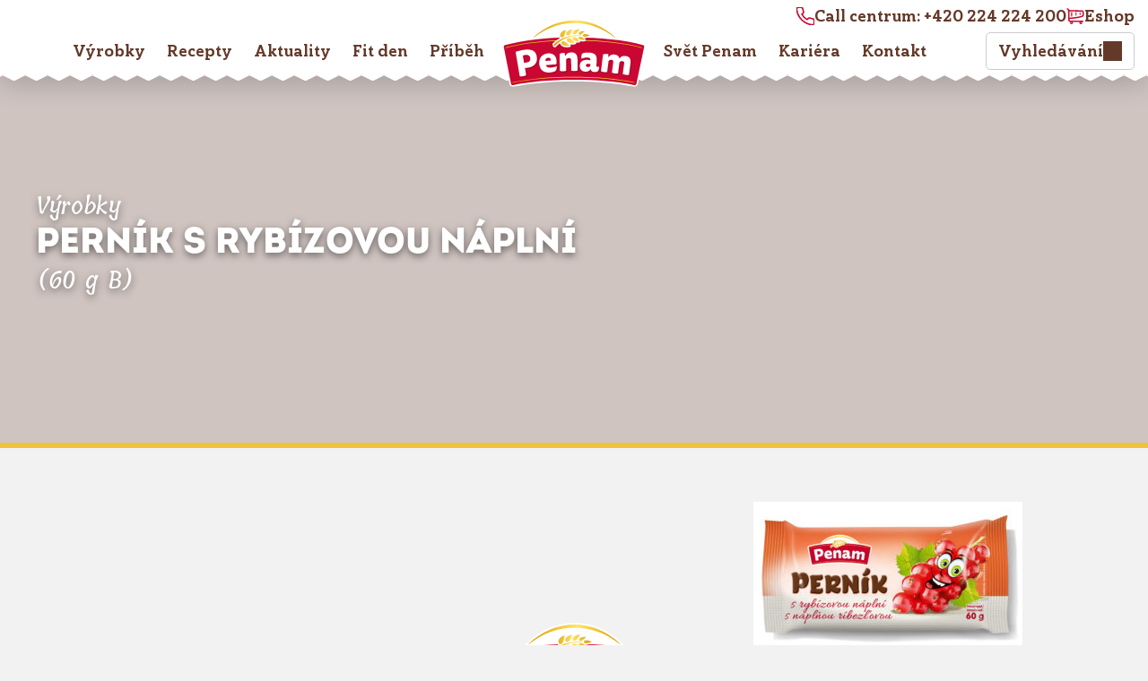

--- FILE ---
content_type: text/html; charset=UTF-8
request_url: https://www.penam.cz/vyrobky/pernik-s-rybizovou-naplni/
body_size: 17910
content:

<!DOCTYPE html>
<html lang="cs-CZ" prefix="og: https://ogp.me/ns#">

<head>
    <meta charset="utf-8">
    <meta name="viewport" content="width=device-width">
    <meta name="format-detection" content="telephone=no">

        <link rel="apple-touch-icon" sizes="180x180" href="https://www.penam.cz/obsah-webu/themes/penam/favicons/apple-touch-icon.png">
    <link rel="icon" type="image/png" href="https://www.penam.cz/obsah-webu/themes/penam/favicons/favicon-32x32.png" sizes="32x32">
    <link rel="icon" type="image/png" href="https://www.penam.cz/obsah-webu/themes/penam/favicons/favicon-16x16.png" sizes="16x16">
    <link rel="manifest" href="https://www.penam.cz/obsah-webu/themes/penam/favicons/site.webmanifest">
    <link rel="mask-icon" href="https://www.penam.cz/obsah-webu/themes/penam/favicons/safari-pinned-tab.svg" color="#5bbad5">
    <meta name="msapplication-TileColor" content="#da532c">
    <meta name="theme-color" content="#ffffff">
    <!-- <link rel="icon" type="image/svg+xml" href="https://www.penam.cz/obsah-webu/themes/penam/favicons/favicon.svg">
        <link rel="icon" type="image/png" href="https://www.penam.cz/obsah-webu/themes/penam/favicons/favicon.png"> -->

    <link rel="stylesheet preload prefetch" href="https://www.penam.cz/obsah-webu/themes/penam/fonts/intro.woff2" as="style" type="text/css" crossorigin="anonymous" />
    <link rel="stylesheet preload prefetch" href="https://www.penam.cz/obsah-webu/themes/penam/fonts/haboro-slab-bold.woff2" as="style" type="text/css" crossorigin="anonymous" />
    <link rel="stylesheet preload prefetch" href="https://www.penam.cz/obsah-webu/themes/penam/fonts/haboro-slab-medium.woff2" as="style" type="text/css" crossorigin="anonymous" />

    <script>
        (function() {
            // Detekce typu zařízení na klientu (nejspolehlivější metoda)
            var isMobileClient = /Mobi|Android|iPhone|iPad|iPod/i.test(navigator.userAgent) ||
                window.matchMedia("(max-width: 767px)").matches;
            var clientDeviceType = isMobileClient ? 'mobile' : 'desktop';

            // Server-side detekce pro debug
            var serverDeviceType = 'desktop';

            // Zkontrolujeme existující cookie
            var cookieMatch = document.cookie.match(/device_type=([^;]+)/);
            var existingCookie = cookieMatch ? cookieMatch[1] : null;

            // Debug log
            console.log('[Device Detection]', {
                client: clientDeviceType,
                server: serverDeviceType,
                cookie: existingCookie,
                reloadFlag: sessionStorage.getItem('device_reload_done')
            });

            // KLÍČOVÁ LOGIKA: Potřebujeme reload pokud:
            // 1. Cookie existuje ale liší se od klientské detekce (uživatel změnil viewport/zařízení)
            // 2. Cookie neexistuje a server detekoval špatně (první návštěva s cache miss)
            // 3. Cookie SEDÍ s clientem, ale server vyrenderoval ŠPATNOU verzi (cache problém!)

            var needsReload = false;
            var reloadReason = '';

            if (existingCookie && existingCookie !== clientDeviceType) {
                // Případ: Cookie=mobile, Client=desktop → změna zařízení
                needsReload = true;
                reloadReason = 'Cookie mismatch (user changed device/viewport)';
            } else if (!existingCookie && serverDeviceType !== clientDeviceType) {
                // Případ: Žádná cookie, Server=desktop, Client=mobile → špatný první render
                needsReload = true;
                reloadReason = 'First visit with wrong server detection';
            } else if (existingCookie === clientDeviceType && serverDeviceType !== clientDeviceType) {
                // NOVÝ PŘÍPAD: Cookie správná, ale server vyrenderoval špatnou verzi (CACHE!)
                // Cookie=mobile, Client=mobile, Server=desktop → cache servíruje desktop HTML s mobile cookie
                needsReload = true;
                reloadReason = 'Server cache mismatch (cookie=' + existingCookie + ' but rendered=' + serverDeviceType + ')';
            }

            // Nastavit/aktualizovat cookie (vždy, i když reload nebude)
            var exp = new Date(Date.now() + 30 * 24 * 3600 * 1000).toUTCString();
            document.cookie = "device_type=" + clientDeviceType + "; path=/; expires=" + exp + "; SameSite=Lax";

            // Reload pokud je potřeba (s VYLEPŠENOU ochranou proti loop)
            if (needsReload) {
                var reloadFlag = sessionStorage.getItem('device_reload_done');
                var reloadCount = parseInt(sessionStorage.getItem('device_reload_count') || '0', 10);

                // Povolit max 2 reloady (první = oprava, druhý = fallback pokud cache stále špatná)
                if (reloadCount < 2) {
                    console.log('[Device Detection] Reloading (attempt ' + (reloadCount + 1) + '/2):', reloadReason);
                    sessionStorage.setItem('device_reload_done', '1');
                    sessionStorage.setItem('device_reload_count', String(reloadCount + 1));
                    location.reload(true); // true = force reload, bypass cache
                } else {
                    console.error('[Device Detection] Reload limit reached! Cache problem detected.');
                    console.error('→ Client=' + clientDeviceType + ', Server=' + serverDeviceType + ', Cookie=' + existingCookie);
                    console.error('→ Server cache is not respecting device_type cookie!');
                    console.error('→ Contact hosting support or disable server-side cache.');
                    // Vyčistit počítadlo pro další session
                    sessionStorage.setItem('device_reload_failed', '1');
                }
            } else {
                console.log('[Device Detection] No reload needed - everything matches');
                // Vyčistit reload flagy pokud vše sedí
                sessionStorage.removeItem('device_reload_done');
                sessionStorage.removeItem('device_reload_count');
                sessionStorage.removeItem('device_reload_failed');
            }
        })();
    </script>


    
        <link rel="stylesheet preload prefetch" href="https://www.penam.cz/obsah-webu/themes/penam/fonts/bosk.woff2" as="style" type="text/css" crossorigin="anonymous" />

        <link rel="preconnect" href="https://fonts.googleapis.com">
        <link rel="preconnect" href="https://fonts.gstatic.com" crossorigin />
        <link rel="preload" as="style" href="https://fonts.googleapis.com/css2?family=Tillana:wght@500&display=swap" />
        <link rel="stylesheet" href="https://fonts.googleapis.com/css2?family=Tillana:wght@500&display=swap" media="print" onload="this.media='all'" />
        <noscript>
            <link rel="stylesheet" href="https://fonts.googleapis.com/css2?family=Tillana:wght@500&display=swap" />
        </noscript>

    
    
<!-- Optimalizace pro vyhledávače podle Rank Math PRO - https://rankmath.com/ -->
<title>Perník s&nbsp;rybízovou náplní - PENAM</title>
<meta name="robots" content="follow, index, max-snippet:-1, max-video-preview:-1, max-image-preview:large"/>
<link rel="canonical" href="https://www.penam.cz/vyrobky/pernik-s-rybizovou-naplni/" />
<meta property="og:locale" content="cs_CZ" />
<meta property="og:type" content="article" />
<meta property="og:title" content="Perník s&nbsp;rybízovou náplní - PENAM" />
<meta property="og:url" content="https://www.penam.cz/vyrobky/pernik-s-rybizovou-naplni/" />
<meta property="og:site_name" content="PENAM" />
<meta property="og:updated_time" content="2022-03-21T07:03:11+01:00" />
<meta property="og:image" content="https://www.penam.cz/obsah-webu/uploads/2022/03/Perník-s-rybízovou-náplní-60-g-B-1024x608.jpeg" />
<meta property="og:image:secure_url" content="https://www.penam.cz/obsah-webu/uploads/2022/03/Perník-s-rybízovou-náplní-60-g-B-1024x608.jpeg" />
<meta property="og:image:width" content="1024" />
<meta property="og:image:height" content="608" />
<meta property="og:image:alt" content="Perník s rybízovou náplní (60 g B)" />
<meta property="og:image:type" content="image/jpeg" />
<meta name="twitter:card" content="summary_large_image" />
<meta name="twitter:title" content="Perník s&nbsp;rybízovou náplní - PENAM" />
<meta name="twitter:image" content="https://www.penam.cz/obsah-webu/uploads/2022/03/Perník-s-rybízovou-náplní-60-g-B-1024x608.jpeg" />
<script type="application/ld+json" class="rank-math-schema-pro">{"@context":"https://schema.org","@graph":[{"@type":"BreadcrumbList","@id":"https://www.penam.cz/vyrobky/pernik-s-rybizovou-naplni/#breadcrumb","itemListElement":[{"@type":"ListItem","position":"1","item":{"@id":"https://www.penam.cz","name":"Home"}},{"@type":"ListItem","position":"2","item":{"@id":"https://www.penam.cz/vyrobky/pernik-s-rybizovou-naplni/","name":"Pern\u00edk s&nbsp;ryb\u00edzovou n\u00e1pln\u00ed"}}]}]}</script>
<!-- /Rank Math WordPress SEO plugin -->

<link rel='dns-prefetch' href='//cdn.jsdelivr.net' />
<link rel="alternate" title="oEmbed (JSON)" type="application/json+oembed" href="https://www.penam.cz/wp-json/oembed/1.0/embed?url=https%3A%2F%2Fwww.penam.cz%2Fvyrobky%2Fpernik-s-rybizovou-naplni%2F" />
<link rel="alternate" title="oEmbed (XML)" type="text/xml+oembed" href="https://www.penam.cz/wp-json/oembed/1.0/embed?url=https%3A%2F%2Fwww.penam.cz%2Fvyrobky%2Fpernik-s-rybizovou-naplni%2F&#038;format=xml" />
<style id='wp-img-auto-sizes-contain-inline-css'>
img:is([sizes=auto i],[sizes^="auto," i]){contain-intrinsic-size:3000px 1500px}
/*# sourceURL=wp-img-auto-sizes-contain-inline-css */
</style>
<style id='wp-emoji-styles-inline-css'>

	img.wp-smiley, img.emoji {
		display: inline !important;
		border: none !important;
		box-shadow: none !important;
		height: 1em !important;
		width: 1em !important;
		margin: 0 0.07em !important;
		vertical-align: -0.1em !important;
		background: none !important;
		padding: 0 !important;
	}
/*# sourceURL=wp-emoji-styles-inline-css */
</style>
<link rel='stylesheet' id='wp-block-library-css' href='https://www.penam.cz/wp-includes/css/dist/block-library/style.min.css?ver=6.9' media='all' />
<style id='global-styles-inline-css'>
:root{--wp--preset--aspect-ratio--square: 1;--wp--preset--aspect-ratio--4-3: 4/3;--wp--preset--aspect-ratio--3-4: 3/4;--wp--preset--aspect-ratio--3-2: 3/2;--wp--preset--aspect-ratio--2-3: 2/3;--wp--preset--aspect-ratio--16-9: 16/9;--wp--preset--aspect-ratio--9-16: 9/16;--wp--preset--color--black: #000000;--wp--preset--color--cyan-bluish-gray: #abb8c3;--wp--preset--color--white: #ffffff;--wp--preset--color--pale-pink: #f78da7;--wp--preset--color--vivid-red: #cf2e2e;--wp--preset--color--luminous-vivid-orange: #ff6900;--wp--preset--color--luminous-vivid-amber: #fcb900;--wp--preset--color--light-green-cyan: #7bdcb5;--wp--preset--color--vivid-green-cyan: #00d084;--wp--preset--color--pale-cyan-blue: #8ed1fc;--wp--preset--color--vivid-cyan-blue: #0693e3;--wp--preset--color--vivid-purple: #9b51e0;--wp--preset--gradient--vivid-cyan-blue-to-vivid-purple: linear-gradient(135deg,rgb(6,147,227) 0%,rgb(155,81,224) 100%);--wp--preset--gradient--light-green-cyan-to-vivid-green-cyan: linear-gradient(135deg,rgb(122,220,180) 0%,rgb(0,208,130) 100%);--wp--preset--gradient--luminous-vivid-amber-to-luminous-vivid-orange: linear-gradient(135deg,rgb(252,185,0) 0%,rgb(255,105,0) 100%);--wp--preset--gradient--luminous-vivid-orange-to-vivid-red: linear-gradient(135deg,rgb(255,105,0) 0%,rgb(207,46,46) 100%);--wp--preset--gradient--very-light-gray-to-cyan-bluish-gray: linear-gradient(135deg,rgb(238,238,238) 0%,rgb(169,184,195) 100%);--wp--preset--gradient--cool-to-warm-spectrum: linear-gradient(135deg,rgb(74,234,220) 0%,rgb(151,120,209) 20%,rgb(207,42,186) 40%,rgb(238,44,130) 60%,rgb(251,105,98) 80%,rgb(254,248,76) 100%);--wp--preset--gradient--blush-light-purple: linear-gradient(135deg,rgb(255,206,236) 0%,rgb(152,150,240) 100%);--wp--preset--gradient--blush-bordeaux: linear-gradient(135deg,rgb(254,205,165) 0%,rgb(254,45,45) 50%,rgb(107,0,62) 100%);--wp--preset--gradient--luminous-dusk: linear-gradient(135deg,rgb(255,203,112) 0%,rgb(199,81,192) 50%,rgb(65,88,208) 100%);--wp--preset--gradient--pale-ocean: linear-gradient(135deg,rgb(255,245,203) 0%,rgb(182,227,212) 50%,rgb(51,167,181) 100%);--wp--preset--gradient--electric-grass: linear-gradient(135deg,rgb(202,248,128) 0%,rgb(113,206,126) 100%);--wp--preset--gradient--midnight: linear-gradient(135deg,rgb(2,3,129) 0%,rgb(40,116,252) 100%);--wp--preset--font-size--small: 13px;--wp--preset--font-size--medium: 20px;--wp--preset--font-size--large: 36px;--wp--preset--font-size--x-large: 42px;--wp--preset--spacing--20: 0.44rem;--wp--preset--spacing--30: 0.67rem;--wp--preset--spacing--40: 1rem;--wp--preset--spacing--50: 1.5rem;--wp--preset--spacing--60: 2.25rem;--wp--preset--spacing--70: 3.38rem;--wp--preset--spacing--80: 5.06rem;--wp--preset--shadow--natural: 6px 6px 9px rgba(0, 0, 0, 0.2);--wp--preset--shadow--deep: 12px 12px 50px rgba(0, 0, 0, 0.4);--wp--preset--shadow--sharp: 6px 6px 0px rgba(0, 0, 0, 0.2);--wp--preset--shadow--outlined: 6px 6px 0px -3px rgb(255, 255, 255), 6px 6px rgb(0, 0, 0);--wp--preset--shadow--crisp: 6px 6px 0px rgb(0, 0, 0);}:where(.is-layout-flex){gap: 0.5em;}:where(.is-layout-grid){gap: 0.5em;}body .is-layout-flex{display: flex;}.is-layout-flex{flex-wrap: wrap;align-items: center;}.is-layout-flex > :is(*, div){margin: 0;}body .is-layout-grid{display: grid;}.is-layout-grid > :is(*, div){margin: 0;}:where(.wp-block-columns.is-layout-flex){gap: 2em;}:where(.wp-block-columns.is-layout-grid){gap: 2em;}:where(.wp-block-post-template.is-layout-flex){gap: 1.25em;}:where(.wp-block-post-template.is-layout-grid){gap: 1.25em;}.has-black-color{color: var(--wp--preset--color--black) !important;}.has-cyan-bluish-gray-color{color: var(--wp--preset--color--cyan-bluish-gray) !important;}.has-white-color{color: var(--wp--preset--color--white) !important;}.has-pale-pink-color{color: var(--wp--preset--color--pale-pink) !important;}.has-vivid-red-color{color: var(--wp--preset--color--vivid-red) !important;}.has-luminous-vivid-orange-color{color: var(--wp--preset--color--luminous-vivid-orange) !important;}.has-luminous-vivid-amber-color{color: var(--wp--preset--color--luminous-vivid-amber) !important;}.has-light-green-cyan-color{color: var(--wp--preset--color--light-green-cyan) !important;}.has-vivid-green-cyan-color{color: var(--wp--preset--color--vivid-green-cyan) !important;}.has-pale-cyan-blue-color{color: var(--wp--preset--color--pale-cyan-blue) !important;}.has-vivid-cyan-blue-color{color: var(--wp--preset--color--vivid-cyan-blue) !important;}.has-vivid-purple-color{color: var(--wp--preset--color--vivid-purple) !important;}.has-black-background-color{background-color: var(--wp--preset--color--black) !important;}.has-cyan-bluish-gray-background-color{background-color: var(--wp--preset--color--cyan-bluish-gray) !important;}.has-white-background-color{background-color: var(--wp--preset--color--white) !important;}.has-pale-pink-background-color{background-color: var(--wp--preset--color--pale-pink) !important;}.has-vivid-red-background-color{background-color: var(--wp--preset--color--vivid-red) !important;}.has-luminous-vivid-orange-background-color{background-color: var(--wp--preset--color--luminous-vivid-orange) !important;}.has-luminous-vivid-amber-background-color{background-color: var(--wp--preset--color--luminous-vivid-amber) !important;}.has-light-green-cyan-background-color{background-color: var(--wp--preset--color--light-green-cyan) !important;}.has-vivid-green-cyan-background-color{background-color: var(--wp--preset--color--vivid-green-cyan) !important;}.has-pale-cyan-blue-background-color{background-color: var(--wp--preset--color--pale-cyan-blue) !important;}.has-vivid-cyan-blue-background-color{background-color: var(--wp--preset--color--vivid-cyan-blue) !important;}.has-vivid-purple-background-color{background-color: var(--wp--preset--color--vivid-purple) !important;}.has-black-border-color{border-color: var(--wp--preset--color--black) !important;}.has-cyan-bluish-gray-border-color{border-color: var(--wp--preset--color--cyan-bluish-gray) !important;}.has-white-border-color{border-color: var(--wp--preset--color--white) !important;}.has-pale-pink-border-color{border-color: var(--wp--preset--color--pale-pink) !important;}.has-vivid-red-border-color{border-color: var(--wp--preset--color--vivid-red) !important;}.has-luminous-vivid-orange-border-color{border-color: var(--wp--preset--color--luminous-vivid-orange) !important;}.has-luminous-vivid-amber-border-color{border-color: var(--wp--preset--color--luminous-vivid-amber) !important;}.has-light-green-cyan-border-color{border-color: var(--wp--preset--color--light-green-cyan) !important;}.has-vivid-green-cyan-border-color{border-color: var(--wp--preset--color--vivid-green-cyan) !important;}.has-pale-cyan-blue-border-color{border-color: var(--wp--preset--color--pale-cyan-blue) !important;}.has-vivid-cyan-blue-border-color{border-color: var(--wp--preset--color--vivid-cyan-blue) !important;}.has-vivid-purple-border-color{border-color: var(--wp--preset--color--vivid-purple) !important;}.has-vivid-cyan-blue-to-vivid-purple-gradient-background{background: var(--wp--preset--gradient--vivid-cyan-blue-to-vivid-purple) !important;}.has-light-green-cyan-to-vivid-green-cyan-gradient-background{background: var(--wp--preset--gradient--light-green-cyan-to-vivid-green-cyan) !important;}.has-luminous-vivid-amber-to-luminous-vivid-orange-gradient-background{background: var(--wp--preset--gradient--luminous-vivid-amber-to-luminous-vivid-orange) !important;}.has-luminous-vivid-orange-to-vivid-red-gradient-background{background: var(--wp--preset--gradient--luminous-vivid-orange-to-vivid-red) !important;}.has-very-light-gray-to-cyan-bluish-gray-gradient-background{background: var(--wp--preset--gradient--very-light-gray-to-cyan-bluish-gray) !important;}.has-cool-to-warm-spectrum-gradient-background{background: var(--wp--preset--gradient--cool-to-warm-spectrum) !important;}.has-blush-light-purple-gradient-background{background: var(--wp--preset--gradient--blush-light-purple) !important;}.has-blush-bordeaux-gradient-background{background: var(--wp--preset--gradient--blush-bordeaux) !important;}.has-luminous-dusk-gradient-background{background: var(--wp--preset--gradient--luminous-dusk) !important;}.has-pale-ocean-gradient-background{background: var(--wp--preset--gradient--pale-ocean) !important;}.has-electric-grass-gradient-background{background: var(--wp--preset--gradient--electric-grass) !important;}.has-midnight-gradient-background{background: var(--wp--preset--gradient--midnight) !important;}.has-small-font-size{font-size: var(--wp--preset--font-size--small) !important;}.has-medium-font-size{font-size: var(--wp--preset--font-size--medium) !important;}.has-large-font-size{font-size: var(--wp--preset--font-size--large) !important;}.has-x-large-font-size{font-size: var(--wp--preset--font-size--x-large) !important;}
/*# sourceURL=global-styles-inline-css */
</style>

<style id='classic-theme-styles-inline-css'>
/*! This file is auto-generated */
.wp-block-button__link{color:#fff;background-color:#32373c;border-radius:9999px;box-shadow:none;text-decoration:none;padding:calc(.667em + 2px) calc(1.333em + 2px);font-size:1.125em}.wp-block-file__button{background:#32373c;color:#fff;text-decoration:none}
/*# sourceURL=/wp-includes/css/classic-themes.min.css */
</style>
<link rel='stylesheet' id='eeb-css-frontend-css' href='https://www.penam.cz/obsah-webu/plugins/email-encoder-bundle/core/includes/assets/css/style.css?ver=230904-83537' media='all' />
<link rel='stylesheet' id='lbwps-styles-photoswipe5-main-css' href='https://www.penam.cz/obsah-webu/plugins/lightbox-photoswipe/assets/ps5/styles/main.css?ver=5.0.44' media='all' />
<link rel='stylesheet' id='cookies-iframe-style-css' href='https://www.penam.cz/obsah-webu/themes/penam/css/iframemanager.css?ver=1.0.0' media='all' />
<link rel='stylesheet' id='cookies-style-css' href='https://www.penam.cz/obsah-webu/themes/penam/css/cookies.css?ver=1.0.1' media='all' />
<link rel='stylesheet' id='style-desktop-css' href='https://www.penam.cz/obsah-webu/themes/penam/css/style-desktop.css?ver=1768827683' media='all' />
<script id="wpml-cookie-js-extra">
var wpml_cookies = {"wp-wpml_current_language":{"value":"cs","expires":1,"path":"/"}};
var wpml_cookies = {"wp-wpml_current_language":{"value":"cs","expires":1,"path":"/"}};
//# sourceURL=wpml-cookie-js-extra
</script>
<script src="https://www.penam.cz/obsah-webu/plugins/sitepress-multilingual-cms/res/js/cookies/language-cookie.js?ver=476000" id="wpml-cookie-js" defer data-wp-strategy="defer"></script>
<script src="https://www.penam.cz/wp-includes/js/jquery/jquery.min.js?ver=3.7.1" id="jquery-core-js"></script>
<script src="https://www.penam.cz/wp-includes/js/jquery/jquery-migrate.min.js?ver=3.4.1" id="jquery-migrate-js"></script>
<script src="https://www.penam.cz/obsah-webu/plugins/email-encoder-bundle/core/includes/assets/js/custom.js?ver=230904-83537" id="eeb-js-frontend-js"></script>
<link rel="https://api.w.org/" href="https://www.penam.cz/wp-json/" /><link rel="alternate" title="JSON" type="application/json" href="https://www.penam.cz/wp-json/wp/v2/vyrobky/2005" /><link rel='shortlink' href='https://www.penam.cz/?p=2005' />
<meta name="generator" content="WPML ver:4.7.6 stt:9,1;" />
<style type='text/css'>
				iframe.pvfw-pdf-viewer-frame{
					border: 0px;
				}
				@media screen and (max-width: 799px) {
					iframe.pvfw-pdf-viewer-frame{
						height: 400px;
					}
				}</style>
    <script>
window.dataLayer = window.dataLayer || [];
function gtag(){dataLayer.push(arguments);}

gtag('consent', 'default', {
    'ad_storage'              : 'denied',
    'analytics_storage'       : 'denied',
    'functionality_storage'   : 'denied',
    'security_storage'        : 'denied',
    'personalization_storage' : 'denied',
    'ad_user_data': 'denied',
    'ad_personalization': 'denied'
});
</script>

<script>
(function(w,d,s,l,i){w[l]=w[l]||[];w[l].push({'gtm.start':
new Date().getTime(),event:'gtm.js'});var f=d.getElementsByTagName(s)[0],
j=d.createElement(s),dl=l!='dataLayer'?'&l='+l:'';j.async=true;j.src=
'https://www.googletagmanager.com/gtm.js?id='+i+dl;f.parentNode.insertBefore(j,f);
})(window,document,'script','dataLayer','GTM-PTSGKBS');
</script>


<!-- Meta Pixel Code -->
<script type="text/plain" data-cookiecategory="marketing">
!function(f,b,e,v,n,t,s)
{if(f.fbq)return;n=f.fbq=function(){n.callMethod?
n.callMethod.apply(n,arguments):n.queue.push(arguments)};
if(!f._fbq)f._fbq=n;n.push=n;n.loaded=!0;n.version='2.0';
n.queue=[];t=b.createElement(e);t.async=!0;
t.src=v;s=b.getElementsByTagName(e)[0];
s.parentNode.insertBefore(t,s)}(window, document,'script',
'https://connect.facebook.net/en_US/fbevents.js');
fbq('init', '2026791508167365');
fbq('track', 'PageView');
</script>
<noscript><img height="1" width="1" style="display:none"
src="https://www.facebook.com/tr?id=2026791508167365&ev=PageView&noscript=1"
/></noscript>
<!-- End Meta Pixel Code -->

<script type="text/plain" data-cookiecategory="analytics">
    gtag('consent', 'update', {
        'analytics_storage': 'granted'
    });
</script>

<script type="text/plain" data-cookiecategory="marketing">
    gtag('consent', 'update', {
        'ad_storage': 'granted',
'ad_user_data' : 'granted',
'ad_personalization' : 'granted'
    });
</script>
</head>

<body class="wp-singular vyrobky-template-default single single-vyrobky postid-2005 wp-theme-penam cookie-theme">

    <!-- Google Tag Manager (noscript) -->
<noscript><iframe src="https://www.googletagmanager.com/ns.html?id=GTM-PTSGKBS"
height="0" width="0" style="display:none;visibility:hidden"></iframe></noscript>
<!-- End Google Tag Manager (noscript) -->
    <div class="page-wrapper">

        <header class="header">

    <div class="top-bar js-top-bar">

        <div class="top-bar__top">
            <div class="top-bar__top-content content--bigger content">
                                                    <div class="top-bar__call-centrum">Call centrum: +420&nbsp;224&nbsp;224&nbsp;200</div>
                                <a href="https://www.penam.cz/eshop/" class="top-bar__eshop">Eshop</a>
            </div>
        </div>

        <div class="content content--bigger top-bar__content">

            <div class="top-bar__left">
                <ul class="top-bar__menu" role="navigation">
                    <li id="menu-item-1086" class="menu-products menu-item menu-item-type-post_type menu-item-object-page menu-item-1086"><a href="https://www.penam.cz/vyrobky/">Výrobky</a><div class="sub-menu"><div class="content content--bigger sub-menu__content"><div class="sub-menu__column"><div class="sub-menu__block"><h5 class="sub-menu__block-title"><small>prémiové</small> řady pečiva</h5><div class="sub-menu__products"><a href="https://www.penam.cz/rady-peciva/fit-den/" class="sub-menu__products-item" title="Fit den"><span class="sub-menu__products-image"><img width="120" height="120" src="https://www.penam.cz/obsah-webu/uploads/2025/06/CZ_34184_01-120x120.png" class="attachment-product-mobile size-product-mobile" alt="" decoding="async" srcset="https://www.penam.cz/obsah-webu/uploads/2025/06/CZ_34184_01-120x120.png 120w, https://www.penam.cz/obsah-webu/uploads/2025/06/CZ_34184_01-300x297.png 300w, https://www.penam.cz/obsah-webu/uploads/2025/06/CZ_34184_01-1024x1012.png 1024w, https://www.penam.cz/obsah-webu/uploads/2025/06/CZ_34184_01-768x759.png 768w, https://www.penam.cz/obsah-webu/uploads/2025/06/CZ_34184_01-1536x1519.png 1536w, https://www.penam.cz/obsah-webu/uploads/2025/06/CZ_34184_01-2048x2025.png 2048w, https://www.penam.cz/obsah-webu/uploads/2025/06/CZ_34184_01-480x475.png 480w, https://www.penam.cz/obsah-webu/uploads/2025/06/CZ_34184_01-160x158.png 160w" sizes="(max-width: 120px) 100vw, 120px" /></span><span class="sub-menu__products-content"><h3 class="sub-menu__products-title">Fit den</h3></span></a><a href="https://www.penam.cz/rady-peciva/dopec-si-me/" class="sub-menu__products-item" title="Dopeč si mě!"><span class="sub-menu__products-image"><img width="120" height="112" src="https://www.penam.cz/obsah-webu/uploads/2025/03/CZ_30605_01-120x112.png" class="attachment-product-mobile size-product-mobile" alt="Dopeč si mě Chalupářský bochník" decoding="async" srcset="https://www.penam.cz/obsah-webu/uploads/2025/03/CZ_30605_01-120x112.png 120w, https://www.penam.cz/obsah-webu/uploads/2025/03/CZ_30605_01-300x280.png 300w, https://www.penam.cz/obsah-webu/uploads/2025/03/CZ_30605_01-1024x955.png 1024w, https://www.penam.cz/obsah-webu/uploads/2025/03/CZ_30605_01-768x717.png 768w, https://www.penam.cz/obsah-webu/uploads/2025/03/CZ_30605_01-1536x1433.png 1536w, https://www.penam.cz/obsah-webu/uploads/2025/03/CZ_30605_01-2048x1911.png 2048w, https://www.penam.cz/obsah-webu/uploads/2025/03/CZ_30605_01-480x448.png 480w, https://www.penam.cz/obsah-webu/uploads/2025/03/CZ_30605_01-160x149.png 160w" sizes="(max-width: 120px) 100vw, 120px" /></span><span class="sub-menu__products-content"><h3 class="sub-menu__products-title">Dopeč si mě!</h3></span></a><a href="https://www.penam.cz/rady-peciva/protein/" class="sub-menu__products-item" title="Protein"><span class="sub-menu__products-image"><img width="99" height="120" src="https://www.penam.cz/obsah-webu/uploads/2022/02/30000_Toust_proteinovy_BK_240g_Right_M01-1-99x120.png" class="attachment-product-mobile size-product-mobile" alt="Proteinový toust" decoding="async" srcset="https://www.penam.cz/obsah-webu/uploads/2022/02/30000_Toust_proteinovy_BK_240g_Right_M01-1-99x120.png 99w, https://www.penam.cz/obsah-webu/uploads/2022/02/30000_Toust_proteinovy_BK_240g_Right_M01-1-248x300.png 248w, https://www.penam.cz/obsah-webu/uploads/2022/02/30000_Toust_proteinovy_BK_240g_Right_M01-1-847x1024.png 847w, https://www.penam.cz/obsah-webu/uploads/2022/02/30000_Toust_proteinovy_BK_240g_Right_M01-1-768x928.png 768w, https://www.penam.cz/obsah-webu/uploads/2022/02/30000_Toust_proteinovy_BK_240g_Right_M01-1-1271x1536.png 1271w, https://www.penam.cz/obsah-webu/uploads/2022/02/30000_Toust_proteinovy_BK_240g_Right_M01-1-1695x2048.png 1695w, https://www.penam.cz/obsah-webu/uploads/2022/02/30000_Toust_proteinovy_BK_240g_Right_M01-1-480x580.png 480w, https://www.penam.cz/obsah-webu/uploads/2022/02/30000_Toust_proteinovy_BK_240g_Right_M01-1-132x160.png 132w" sizes="(max-width: 99px) 100vw, 99px" /></span><span class="sub-menu__products-content"><h3 class="sub-menu__products-title">Protein</h3></span></a><a href="https://www.penam.cz/rady-peciva/tousty/" class="sub-menu__products-item" title="Tousty"><span class="sub-menu__products-image"><img width="94" height="120" src="https://www.penam.cz/obsah-webu/uploads/2025/06/CZ_31004_01-94x120.png" class="attachment-product-mobile size-product-mobile" alt="" decoding="async" srcset="https://www.penam.cz/obsah-webu/uploads/2025/06/CZ_31004_01-94x120.png 94w, https://www.penam.cz/obsah-webu/uploads/2025/06/CZ_31004_01-235x300.png 235w, https://www.penam.cz/obsah-webu/uploads/2025/06/CZ_31004_01-804x1024.png 804w, https://www.penam.cz/obsah-webu/uploads/2025/06/CZ_31004_01-768x978.png 768w, https://www.penam.cz/obsah-webu/uploads/2025/06/CZ_31004_01-1206x1536.png 1206w, https://www.penam.cz/obsah-webu/uploads/2025/06/CZ_31004_01-1608x2048.png 1608w, https://www.penam.cz/obsah-webu/uploads/2025/06/CZ_31004_01-480x612.png 480w, https://www.penam.cz/obsah-webu/uploads/2025/06/CZ_31004_01-126x160.png 126w, https://www.penam.cz/obsah-webu/uploads/2025/06/CZ_31004_01-scaled.png 2009w" sizes="(max-width: 94px) 100vw, 94px" /></span><span class="sub-menu__products-content"><h3 class="sub-menu__products-title">Tousty</h3></span></a><a href="https://www.penam.cz/rady-peciva/toustis/" class="sub-menu__products-item" title="Toustís"><span class="sub-menu__products-image"><img width="120" height="93" src="https://www.penam.cz/obsah-webu/uploads/2025/08/CZ_92167_02-120x93.png" class="attachment-product-mobile size-product-mobile" alt="Toustís tmavé" decoding="async" srcset="https://www.penam.cz/obsah-webu/uploads/2025/08/CZ_92167_02-120x93.png 120w, https://www.penam.cz/obsah-webu/uploads/2025/08/CZ_92167_02-300x232.png 300w, https://www.penam.cz/obsah-webu/uploads/2025/08/CZ_92167_02-1024x792.png 1024w, https://www.penam.cz/obsah-webu/uploads/2025/08/CZ_92167_02-768x594.png 768w, https://www.penam.cz/obsah-webu/uploads/2025/08/CZ_92167_02-1536x1188.png 1536w, https://www.penam.cz/obsah-webu/uploads/2025/08/CZ_92167_02-2048x1584.png 2048w, https://www.penam.cz/obsah-webu/uploads/2025/08/CZ_92167_02-480x371.png 480w, https://www.penam.cz/obsah-webu/uploads/2025/08/CZ_92167_02-160x124.png 160w" sizes="(max-width: 120px) 100vw, 120px" /></span><span class="sub-menu__products-content"><h3 class="sub-menu__products-title">Toustís</h3></span></a><a href="https://www.penam.cz/rady-peciva/supersandwich/" class="sub-menu__products-item" title="Supersandwich"><span class="sub-menu__products-image"><img width="103" height="120" src="https://www.penam.cz/obsah-webu/uploads/2025/06/CZ_98434_01-103x120.png" class="attachment-product-mobile size-product-mobile" alt="" decoding="async" srcset="https://www.penam.cz/obsah-webu/uploads/2025/06/CZ_98434_01-103x120.png 103w, https://www.penam.cz/obsah-webu/uploads/2025/06/CZ_98434_01-258x300.png 258w, https://www.penam.cz/obsah-webu/uploads/2025/06/CZ_98434_01-880x1024.png 880w, https://www.penam.cz/obsah-webu/uploads/2025/06/CZ_98434_01-768x894.png 768w, https://www.penam.cz/obsah-webu/uploads/2025/06/CZ_98434_01-1320x1536.png 1320w, https://www.penam.cz/obsah-webu/uploads/2025/06/CZ_98434_01-1759x2048.png 1759w, https://www.penam.cz/obsah-webu/uploads/2025/06/CZ_98434_01-480x559.png 480w, https://www.penam.cz/obsah-webu/uploads/2025/06/CZ_98434_01-137x160.png 137w" sizes="(max-width: 103px) 100vw, 103px" /></span><span class="sub-menu__products-content"><h3 class="sub-menu__products-title">Supersandwich</h3></span></a><a href="https://www.penam.cz/rady-peciva/ze-srdce-sladke/" class="sub-menu__products-item" title="Ze srdce sladké"><span class="sub-menu__products-image"><img width="120" height="85" src="https://www.penam.cz/obsah-webu/uploads/2025/06/CZ_70117_01-120x85.png" class="attachment-product-mobile size-product-mobile" alt="" decoding="async" srcset="https://www.penam.cz/obsah-webu/uploads/2025/06/CZ_70117_01-120x85.png 120w, https://www.penam.cz/obsah-webu/uploads/2025/06/CZ_70117_01-300x213.png 300w, https://www.penam.cz/obsah-webu/uploads/2025/06/CZ_70117_01-1024x727.png 1024w, https://www.penam.cz/obsah-webu/uploads/2025/06/CZ_70117_01-768x545.png 768w, https://www.penam.cz/obsah-webu/uploads/2025/06/CZ_70117_01-1536x1090.png 1536w, https://www.penam.cz/obsah-webu/uploads/2025/06/CZ_70117_01-2048x1453.png 2048w, https://www.penam.cz/obsah-webu/uploads/2025/06/CZ_70117_01-480x341.png 480w, https://www.penam.cz/obsah-webu/uploads/2025/06/CZ_70117_01-160x114.png 160w" sizes="(max-width: 120px) 100vw, 120px" /></span><span class="sub-menu__products-content"><h3 class="sub-menu__products-title">Ze srdce sladké</h3></span></a><a href="https://www.penam.cz/rady-peciva/plundrove-spicky/" class="sub-menu__products-item" title="Plundrové špičky"><span class="sub-menu__products-image"><img width="120" height="113" src="https://www.penam.cz/obsah-webu/uploads/2022/03/CZ_92151__01-120x113.png" class="attachment-product-mobile size-product-mobile" alt="" decoding="async" srcset="https://www.penam.cz/obsah-webu/uploads/2022/03/CZ_92151__01-120x113.png 120w, https://www.penam.cz/obsah-webu/uploads/2022/03/CZ_92151__01-300x284.png 300w, https://www.penam.cz/obsah-webu/uploads/2022/03/CZ_92151__01-1024x969.png 1024w, https://www.penam.cz/obsah-webu/uploads/2022/03/CZ_92151__01-768x726.png 768w, https://www.penam.cz/obsah-webu/uploads/2022/03/CZ_92151__01-1536x1453.png 1536w, https://www.penam.cz/obsah-webu/uploads/2022/03/CZ_92151__01-2048x1937.png 2048w, https://www.penam.cz/obsah-webu/uploads/2022/03/CZ_92151__01-480x454.png 480w, https://www.penam.cz/obsah-webu/uploads/2022/03/CZ_92151__01-160x151.png 160w" sizes="(max-width: 120px) 100vw, 120px" /></span><span class="sub-menu__products-content"><h3 class="sub-menu__products-title">Plundrové špičky</h3></span></a><a href="https://www.penam.cz/rady-peciva/perniky/" class="sub-menu__products-item" title="Perníky"><span class="sub-menu__products-image"><img width="120" height="71" src="https://www.penam.cz/obsah-webu/uploads/2022/03/Perník-s-meruňkovou-náplní-60-g-B-120x71.jpeg" class="attachment-product-mobile size-product-mobile" alt="Perník s meruňkovou náplní (60 g B)" decoding="async" srcset="https://www.penam.cz/obsah-webu/uploads/2022/03/Perník-s-meruňkovou-náplní-60-g-B-120x71.jpeg 120w, https://www.penam.cz/obsah-webu/uploads/2022/03/Perník-s-meruňkovou-náplní-60-g-B-300x178.jpeg 300w, https://www.penam.cz/obsah-webu/uploads/2022/03/Perník-s-meruňkovou-náplní-60-g-B-1024x608.jpeg 1024w, https://www.penam.cz/obsah-webu/uploads/2022/03/Perník-s-meruňkovou-náplní-60-g-B-768x456.jpeg 768w, https://www.penam.cz/obsah-webu/uploads/2022/03/Perník-s-meruňkovou-náplní-60-g-B-1536x913.jpeg 1536w, https://www.penam.cz/obsah-webu/uploads/2022/03/Perník-s-meruňkovou-náplní-60-g-B-2048x1217.jpeg 2048w, https://www.penam.cz/obsah-webu/uploads/2022/03/Perník-s-meruňkovou-náplní-60-g-B-480x285.jpeg 480w, https://www.penam.cz/obsah-webu/uploads/2022/03/Perník-s-meruňkovou-náplní-60-g-B-160x95.jpeg 160w" sizes="(max-width: 120px) 100vw, 120px" /></span><span class="sub-menu__products-content"><h3 class="sub-menu__products-title">Perníky</h3></span></a><a href="https://www.penam.cz/rady-peciva/hamburgery/" class="sub-menu__products-item" title="Hamburgery"><span class="sub-menu__products-image"><img width="120" height="52" src="https://www.penam.cz/obsah-webu/uploads/2022/03/CZ_92544_02-1-120x52.png" class="attachment-product-mobile size-product-mobile" alt="Hamburgery" decoding="async" srcset="https://www.penam.cz/obsah-webu/uploads/2022/03/CZ_92544_02-1-120x52.png 120w, https://www.penam.cz/obsah-webu/uploads/2022/03/CZ_92544_02-1-300x129.png 300w, https://www.penam.cz/obsah-webu/uploads/2022/03/CZ_92544_02-1-1024x441.png 1024w, https://www.penam.cz/obsah-webu/uploads/2022/03/CZ_92544_02-1-768x331.png 768w, https://www.penam.cz/obsah-webu/uploads/2022/03/CZ_92544_02-1-1536x662.png 1536w, https://www.penam.cz/obsah-webu/uploads/2022/03/CZ_92544_02-1-2048x882.png 2048w, https://www.penam.cz/obsah-webu/uploads/2022/03/CZ_92544_02-1-480x207.png 480w, https://www.penam.cz/obsah-webu/uploads/2022/03/CZ_92544_02-1-160x69.png 160w" sizes="(max-width: 120px) 100vw, 120px" /></span><span class="sub-menu__products-content"><h3 class="sub-menu__products-title">Hamburgery</h3></span></a><a href="https://www.penam.cz/rady-peciva/vitacelia/" class="sub-menu__products-item" title="Vitacelia"><span class="sub-menu__products-image"><img width="68" height="120" src="https://www.penam.cz/obsah-webu/uploads/2025/06/CZ_91922_02-68x120.png" class="attachment-product-mobile size-product-mobile" alt="" decoding="async" srcset="https://www.penam.cz/obsah-webu/uploads/2025/06/CZ_91922_02-68x120.png 68w, https://www.penam.cz/obsah-webu/uploads/2025/06/CZ_91922_02-169x300.png 169w, https://www.penam.cz/obsah-webu/uploads/2025/06/CZ_91922_02-578x1024.png 578w, https://www.penam.cz/obsah-webu/uploads/2025/06/CZ_91922_02-768x1360.png 768w, https://www.penam.cz/obsah-webu/uploads/2025/06/CZ_91922_02-867x1536.png 867w, https://www.penam.cz/obsah-webu/uploads/2025/06/CZ_91922_02-1156x2048.png 1156w, https://www.penam.cz/obsah-webu/uploads/2025/06/CZ_91922_02-480x850.png 480w, https://www.penam.cz/obsah-webu/uploads/2025/06/CZ_91922_02-90x160.png 90w, https://www.penam.cz/obsah-webu/uploads/2025/06/CZ_91922_02-scaled.png 1445w" sizes="(max-width: 68px) 100vw, 68px" /></span><span class="sub-menu__products-content"><h3 class="sub-menu__products-title">Vitacelia</h3></span></a><a href="https://dinoo.cz" class="sub-menu__products-item" target="_blank"title="Dinoo"><span class="sub-menu__products-image"><img width="99" height="120" src="https://www.penam.cz/obsah-webu/uploads/2024/05/39861-Dinoo-Butter-cookies-150g-768x932-1-99x120.png" class="attachment-product-mobile size-product-mobile" alt="" decoding="async" srcset="https://www.penam.cz/obsah-webu/uploads/2024/05/39861-Dinoo-Butter-cookies-150g-768x932-1-99x120.png 99w, https://www.penam.cz/obsah-webu/uploads/2024/05/39861-Dinoo-Butter-cookies-150g-768x932-1-247x300.png 247w, https://www.penam.cz/obsah-webu/uploads/2024/05/39861-Dinoo-Butter-cookies-150g-768x932-1-480x583.png 480w, https://www.penam.cz/obsah-webu/uploads/2024/05/39861-Dinoo-Butter-cookies-150g-768x932-1-132x160.png 132w, https://www.penam.cz/obsah-webu/uploads/2024/05/39861-Dinoo-Butter-cookies-150g-768x932-1.png 768w" sizes="(max-width: 99px) 100vw, 99px" /></span><span class="sub-menu__products-content"><h3 class="sub-menu__products-title">Dinoo</h3></span></a></div></div></div><div class="sub-menu__column"><div class="sub-menu__block"><h5 class="sub-menu__block-title"><small>klasické</small> řady pečiva</h5><div class="sub-menu__products"><a href="https://www.penam.cz/rady-peciva/cerstve-chleby/" class="sub-menu__products-item" title="Čerstvé chleby"><span class="sub-menu__products-image"><img width="109" height="120" src="https://www.penam.cz/obsah-webu/uploads/2025/06/CZ_33003_01-109x120.jpg" class="attachment-product-mobile size-product-mobile" alt="" decoding="async" srcset="https://www.penam.cz/obsah-webu/uploads/2025/06/CZ_33003_01-109x120.jpg 109w, https://www.penam.cz/obsah-webu/uploads/2025/06/CZ_33003_01-272x300.jpg 272w, https://www.penam.cz/obsah-webu/uploads/2025/06/CZ_33003_01-930x1024.jpg 930w, https://www.penam.cz/obsah-webu/uploads/2025/06/CZ_33003_01-768x846.jpg 768w, https://www.penam.cz/obsah-webu/uploads/2025/06/CZ_33003_01-1394x1536.jpg 1394w, https://www.penam.cz/obsah-webu/uploads/2025/06/CZ_33003_01-1859x2048.jpg 1859w, https://www.penam.cz/obsah-webu/uploads/2025/06/CZ_33003_01-480x529.jpg 480w, https://www.penam.cz/obsah-webu/uploads/2025/06/CZ_33003_01-145x160.jpg 145w" sizes="(max-width: 109px) 100vw, 109px" /></span><span class="sub-menu__products-content"><h3 class="sub-menu__products-title">Čerstvé chleby</h3></span></a><a href="https://www.penam.cz/rady-peciva/balene-chleby/" class="sub-menu__products-item" title="Balené chleby"><span class="sub-menu__products-image"><img width="120" height="112" src="https://www.penam.cz/obsah-webu/uploads/2025/06/CZ_33159_01-120x112.jpg" class="attachment-product-mobile size-product-mobile" alt="" decoding="async" srcset="https://www.penam.cz/obsah-webu/uploads/2025/06/CZ_33159_01-120x112.jpg 120w, https://www.penam.cz/obsah-webu/uploads/2025/06/CZ_33159_01-300x280.jpg 300w, https://www.penam.cz/obsah-webu/uploads/2025/06/CZ_33159_01-1024x955.jpg 1024w, https://www.penam.cz/obsah-webu/uploads/2025/06/CZ_33159_01-768x716.jpg 768w, https://www.penam.cz/obsah-webu/uploads/2025/06/CZ_33159_01-1536x1432.jpg 1536w, https://www.penam.cz/obsah-webu/uploads/2025/06/CZ_33159_01-2048x1910.jpg 2048w, https://www.penam.cz/obsah-webu/uploads/2025/06/CZ_33159_01-480x448.jpg 480w, https://www.penam.cz/obsah-webu/uploads/2025/06/CZ_33159_01-160x149.jpg 160w" sizes="(max-width: 120px) 100vw, 120px" /></span><span class="sub-menu__products-content"><h3 class="sub-menu__products-title">Balené chleby</h3></span></a><a href="https://www.penam.cz/rady-peciva/jemne-pecivo/" class="sub-menu__products-item" title="Jemné pečivo"><span class="sub-menu__products-image"><img width="120" height="72" src="https://www.penam.cz/obsah-webu/uploads/2022/03/Závin-s-náplní-makovou-120x72.jpeg" class="attachment-product-mobile size-product-mobile" alt="Závin s náplní makovou" decoding="async" srcset="https://www.penam.cz/obsah-webu/uploads/2022/03/Závin-s-náplní-makovou-120x72.jpeg 120w, https://www.penam.cz/obsah-webu/uploads/2022/03/Závin-s-náplní-makovou-300x181.jpeg 300w, https://www.penam.cz/obsah-webu/uploads/2022/03/Závin-s-náplní-makovou-1024x618.jpeg 1024w, https://www.penam.cz/obsah-webu/uploads/2022/03/Závin-s-náplní-makovou-768x464.jpeg 768w, https://www.penam.cz/obsah-webu/uploads/2022/03/Závin-s-náplní-makovou-1536x928.jpeg 1536w, https://www.penam.cz/obsah-webu/uploads/2022/03/Závin-s-náplní-makovou-2048x1237.jpeg 2048w, https://www.penam.cz/obsah-webu/uploads/2022/03/Závin-s-náplní-makovou-480x290.jpeg 480w, https://www.penam.cz/obsah-webu/uploads/2022/03/Závin-s-náplní-makovou-160x97.jpeg 160w" sizes="(max-width: 120px) 100vw, 120px" /></span><span class="sub-menu__products-content"><h3 class="sub-menu__products-title">Jemné pečivo</h3></span></a><a href="https://www.penam.cz/rady-peciva/bezne-pecivo-klasicke-pekarske-vyrobky/" class="sub-menu__products-item" title="Běžné pečivo"><span class="sub-menu__products-image"><img width="120" height="84" src="https://www.penam.cz/obsah-webu/uploads/2022/03/Banketka-sypana-soli-a-kminem-120x84.jpg" class="attachment-product-mobile size-product-mobile" alt="Banketka sypaná solí a kmínem" decoding="async" srcset="https://www.penam.cz/obsah-webu/uploads/2022/03/Banketka-sypana-soli-a-kminem-120x84.jpg 120w, https://www.penam.cz/obsah-webu/uploads/2022/03/Banketka-sypana-soli-a-kminem-300x209.jpg 300w, https://www.penam.cz/obsah-webu/uploads/2022/03/Banketka-sypana-soli-a-kminem-768x535.jpg 768w, https://www.penam.cz/obsah-webu/uploads/2022/03/Banketka-sypana-soli-a-kminem-480x334.jpg 480w, https://www.penam.cz/obsah-webu/uploads/2022/03/Banketka-sypana-soli-a-kminem-160x111.jpg 160w, https://www.penam.cz/obsah-webu/uploads/2022/03/Banketka-sypana-soli-a-kminem.jpg 885w" sizes="(max-width: 120px) 100vw, 120px" /></span><span class="sub-menu__products-content"><h3 class="sub-menu__products-title">Běžné pečivo</h3></span></a><a href="https://www.penam.cz/rady-peciva/mlynske-vyrobky/" class="sub-menu__products-item" title="Mlýnské výrobky"><span class="sub-menu__products-image"><img width="94" height="120" src="https://www.penam.cz/obsah-webu/uploads/2025/06/CZ_11001_02-94x120.jpg" class="attachment-product-mobile size-product-mobile" alt="" decoding="async" srcset="https://www.penam.cz/obsah-webu/uploads/2025/06/CZ_11001_02-94x120.jpg 94w, https://www.penam.cz/obsah-webu/uploads/2025/06/CZ_11001_02-234x300.jpg 234w, https://www.penam.cz/obsah-webu/uploads/2025/06/CZ_11001_02-799x1024.jpg 799w, https://www.penam.cz/obsah-webu/uploads/2025/06/CZ_11001_02-768x985.jpg 768w, https://www.penam.cz/obsah-webu/uploads/2025/06/CZ_11001_02-1198x1536.jpg 1198w, https://www.penam.cz/obsah-webu/uploads/2025/06/CZ_11001_02-1598x2048.jpg 1598w, https://www.penam.cz/obsah-webu/uploads/2025/06/CZ_11001_02-480x615.jpg 480w, https://www.penam.cz/obsah-webu/uploads/2025/06/CZ_11001_02-125x160.jpg 125w, https://www.penam.cz/obsah-webu/uploads/2025/06/CZ_11001_02-scaled.jpg 1997w" sizes="(max-width: 94px) 100vw, 94px" /></span><span class="sub-menu__products-content"><h3 class="sub-menu__products-title">Mlýnské výrobky</h3></span></a><a href="https://www.penam.cz/rady-peciva/z-jineho-testa/" class="sub-menu__products-item" title="Prémiové mouky"><span class="sub-menu__products-image"><img width="89" height="120" src="https://www.penam.cz/obsah-webu/uploads/2025/06/CZ_14101_02-89x120.jpg" class="attachment-product-mobile size-product-mobile" alt="" decoding="async" srcset="https://www.penam.cz/obsah-webu/uploads/2025/06/CZ_14101_02-89x120.jpg 89w, https://www.penam.cz/obsah-webu/uploads/2025/06/CZ_14101_02-222x300.jpg 222w, https://www.penam.cz/obsah-webu/uploads/2025/06/CZ_14101_02-757x1024.jpg 757w, https://www.penam.cz/obsah-webu/uploads/2025/06/CZ_14101_02-768x1039.jpg 768w, https://www.penam.cz/obsah-webu/uploads/2025/06/CZ_14101_02-1135x1536.jpg 1135w, https://www.penam.cz/obsah-webu/uploads/2025/06/CZ_14101_02-1514x2048.jpg 1514w, https://www.penam.cz/obsah-webu/uploads/2025/06/CZ_14101_02-480x649.jpg 480w, https://www.penam.cz/obsah-webu/uploads/2025/06/CZ_14101_02-118x160.jpg 118w, https://www.penam.cz/obsah-webu/uploads/2025/06/CZ_14101_02-scaled.jpg 1892w" sizes="(max-width: 89px) 100vw, 89px" /></span><span class="sub-menu__products-content"><h3 class="sub-menu__products-title">Prémiové mouky</h3></span></a><a href="https://www.penam.cz/rady-peciva/strouhanky/" class="sub-menu__products-item" title="Strouhanky"><span class="sub-menu__products-image"><img width="88" height="120" src="https://www.penam.cz/obsah-webu/uploads/2025/06/CZ_33666_02-1-88x120.jpg" class="attachment-product-mobile size-product-mobile" alt="" decoding="async" srcset="https://www.penam.cz/obsah-webu/uploads/2025/06/CZ_33666_02-1-88x120.jpg 88w, https://www.penam.cz/obsah-webu/uploads/2025/06/CZ_33666_02-1-220x300.jpg 220w, https://www.penam.cz/obsah-webu/uploads/2025/06/CZ_33666_02-1-751x1024.jpg 751w, https://www.penam.cz/obsah-webu/uploads/2025/06/CZ_33666_02-1-768x1047.jpg 768w, https://www.penam.cz/obsah-webu/uploads/2025/06/CZ_33666_02-1-1126x1536.jpg 1126w, https://www.penam.cz/obsah-webu/uploads/2025/06/CZ_33666_02-1-1502x2048.jpg 1502w, https://www.penam.cz/obsah-webu/uploads/2025/06/CZ_33666_02-1-480x654.jpg 480w, https://www.penam.cz/obsah-webu/uploads/2025/06/CZ_33666_02-1-117x160.jpg 117w, https://www.penam.cz/obsah-webu/uploads/2025/06/CZ_33666_02-1-scaled.jpg 1877w" sizes="(max-width: 88px) 100vw, 88px" /></span><span class="sub-menu__products-content"><h3 class="sub-menu__products-title">Strouhanky</h3></span></a></div></div><div class="sub-menu__block"><h5 class="sub-menu__block-title">katalog pečiva</h5><div class="sub-menu__products"><a href="https://www.penam.cz/tiskoviny/katalog-penam-2024-breclav/" class="sub-menu__products-item" target="_blank"title="Pekárna Břeclav"><span class="sub-menu__products-image"><img width="86" height="120" src="https://www.penam.cz/obsah-webu/uploads/2024/06/Poznamka-2024-06-25-145529_BRECLAV-86x120.png" class="attachment-product-mobile size-product-mobile" alt="" decoding="async" srcset="https://www.penam.cz/obsah-webu/uploads/2024/06/Poznamka-2024-06-25-145529_BRECLAV-86x120.png 86w, https://www.penam.cz/obsah-webu/uploads/2024/06/Poznamka-2024-06-25-145529_BRECLAV-214x300.png 214w, https://www.penam.cz/obsah-webu/uploads/2024/06/Poznamka-2024-06-25-145529_BRECLAV-480x672.png 480w, https://www.penam.cz/obsah-webu/uploads/2024/06/Poznamka-2024-06-25-145529_BRECLAV-114x160.png 114w, https://www.penam.cz/obsah-webu/uploads/2024/06/Poznamka-2024-06-25-145529_BRECLAV.png 651w" sizes="(max-width: 86px) 100vw, 86px" /></span><span class="sub-menu__products-content"><h3 class="sub-menu__products-title">Pekárna Břeclav</h3></span></a><a href="https://www.penam.cz/tiskoviny/katalog-penam-2024-ceske-budejovice/" class="sub-menu__products-item" title="Pekárna České Budějovice"><span class="sub-menu__products-image"><img width="84" height="120" src="https://www.penam.cz/obsah-webu/uploads/2026/01/CB-84x120.png" class="attachment-product-mobile size-product-mobile" alt="" decoding="async" srcset="https://www.penam.cz/obsah-webu/uploads/2026/01/CB-84x120.png 84w, https://www.penam.cz/obsah-webu/uploads/2026/01/CB-211x300.png 211w, https://www.penam.cz/obsah-webu/uploads/2026/01/CB-480x682.png 480w, https://www.penam.cz/obsah-webu/uploads/2026/01/CB-113x160.png 113w, https://www.penam.cz/obsah-webu/uploads/2026/01/CB.png 616w" sizes="(max-width: 84px) 100vw, 84px" /></span><span class="sub-menu__products-content"><h3 class="sub-menu__products-title">Pekárna České Budějovice</h3></span></a><a href="https://www.penam.cz/tiskoviny/katalog-penam-2024-herink/" class="sub-menu__products-item" title="Pekárna Herink "><span class="sub-menu__products-image"><img width="84" height="120" src="https://www.penam.cz/obsah-webu/uploads/2026/01/Herink-84x120.png" class="attachment-product-mobile size-product-mobile" alt="" decoding="async" srcset="https://www.penam.cz/obsah-webu/uploads/2026/01/Herink-84x120.png 84w, https://www.penam.cz/obsah-webu/uploads/2026/01/Herink-209x300.png 209w, https://www.penam.cz/obsah-webu/uploads/2026/01/Herink-480x688.png 480w, https://www.penam.cz/obsah-webu/uploads/2026/01/Herink-112x160.png 112w, https://www.penam.cz/obsah-webu/uploads/2026/01/Herink.png 613w" sizes="(max-width: 84px) 100vw, 84px" /></span><span class="sub-menu__products-content"><h3 class="sub-menu__products-title">Pekárna Herink </h3></span></a><a href="https://www.penam.cz/tiskoviny/katalog-penam-2024-klimentov/" class="sub-menu__products-item" title="Pekárna Klimentov"><span class="sub-menu__products-image"><img width="86" height="120" src="https://www.penam.cz/obsah-webu/uploads/2026/01/Klimentov-86x120.png" class="attachment-product-mobile size-product-mobile" alt="" decoding="async" srcset="https://www.penam.cz/obsah-webu/uploads/2026/01/Klimentov-86x120.png 86w, https://www.penam.cz/obsah-webu/uploads/2026/01/Klimentov-214x300.png 214w, https://www.penam.cz/obsah-webu/uploads/2026/01/Klimentov-480x674.png 480w, https://www.penam.cz/obsah-webu/uploads/2026/01/Klimentov-114x160.png 114w, https://www.penam.cz/obsah-webu/uploads/2026/01/Klimentov.png 615w" sizes="(max-width: 86px) 100vw, 86px" /></span><span class="sub-menu__products-content"><h3 class="sub-menu__products-title">Pekárna Klimentov</h3></span></a><a href="https://www.penam.cz/tiskoviny/katalog-penam-2024-martinov/" class="sub-menu__products-item" title="Pekárna Martinov"><span class="sub-menu__products-image"><img width="84" height="120" src="https://www.penam.cz/obsah-webu/uploads/2026/01/Martinov-84x120.png" class="attachment-product-mobile size-product-mobile" alt="" decoding="async" srcset="https://www.penam.cz/obsah-webu/uploads/2026/01/Martinov-84x120.png 84w, https://www.penam.cz/obsah-webu/uploads/2026/01/Martinov-210x300.png 210w, https://www.penam.cz/obsah-webu/uploads/2026/01/Martinov-480x684.png 480w, https://www.penam.cz/obsah-webu/uploads/2026/01/Martinov-112x160.png 112w, https://www.penam.cz/obsah-webu/uploads/2026/01/Martinov.png 604w" sizes="(max-width: 84px) 100vw, 84px" /></span><span class="sub-menu__products-content"><h3 class="sub-menu__products-title">Pekárna Martinov</h3></span></a><a href="https://www.penam.cz/tiskoviny/katalog-penam-2024-olomouc/" class="sub-menu__products-item" title="Pekárna Olomouc"><span class="sub-menu__products-image"><img width="84" height="120" src="https://www.penam.cz/obsah-webu/uploads/2026/01/Olomouc-84x120.png" class="attachment-product-mobile size-product-mobile" alt="" decoding="async" srcset="https://www.penam.cz/obsah-webu/uploads/2026/01/Olomouc-84x120.png 84w, https://www.penam.cz/obsah-webu/uploads/2026/01/Olomouc-211x300.png 211w, https://www.penam.cz/obsah-webu/uploads/2026/01/Olomouc-480x684.png 480w, https://www.penam.cz/obsah-webu/uploads/2026/01/Olomouc-112x160.png 112w, https://www.penam.cz/obsah-webu/uploads/2026/01/Olomouc.png 607w" sizes="(max-width: 84px) 100vw, 84px" /></span><span class="sub-menu__products-content"><h3 class="sub-menu__products-title">Pekárna Olomouc</h3></span></a><a href="https://www.penam.cz/tiskoviny/katalog-penam-2024-rosice/" class="sub-menu__products-item" title="Pekárna Rosice"><span class="sub-menu__products-image"><img width="83" height="120" src="https://www.penam.cz/obsah-webu/uploads/2026/01/Rosice-83x120.png" class="attachment-product-mobile size-product-mobile" alt="" decoding="async" srcset="https://www.penam.cz/obsah-webu/uploads/2026/01/Rosice-83x120.png 83w, https://www.penam.cz/obsah-webu/uploads/2026/01/Rosice-208x300.png 208w, https://www.penam.cz/obsah-webu/uploads/2026/01/Rosice-480x692.png 480w, https://www.penam.cz/obsah-webu/uploads/2026/01/Rosice-111x160.png 111w, https://www.penam.cz/obsah-webu/uploads/2026/01/Rosice.png 614w" sizes="(max-width: 83px) 100vw, 83px" /></span><span class="sub-menu__products-content"><h3 class="sub-menu__products-title">Pekárna Rosice</h3></span></a><a href="https://www.penam.cz/tiskoviny/katalog-penam-2024-zlin/" class="sub-menu__products-item" title="Pekárna Zlín"><span class="sub-menu__products-image"><img width="87" height="120" src="https://www.penam.cz/obsah-webu/uploads/2026/01/Zlin-87x120.png" class="attachment-product-mobile size-product-mobile" alt="" decoding="async" srcset="https://www.penam.cz/obsah-webu/uploads/2026/01/Zlin-87x120.png 87w, https://www.penam.cz/obsah-webu/uploads/2026/01/Zlin-218x300.png 218w, https://www.penam.cz/obsah-webu/uploads/2026/01/Zlin-480x662.png 480w, https://www.penam.cz/obsah-webu/uploads/2026/01/Zlin-116x160.png 116w, https://www.penam.cz/obsah-webu/uploads/2026/01/Zlin.png 618w" sizes="(max-width: 87px) 100vw, 87px" /></span><span class="sub-menu__products-content"><h3 class="sub-menu__products-title">Pekárna Zlín</h3></span></a></div></div></div></div></div></li>
<li id="menu-item-1089" class="menu-item menu-item-type-post_type_archive menu-item-object-recepty menu-item-1089"><a href="https://www.penam.cz/recepty/">Recepty</a></li>
<li id="menu-item-1087" class="menu-item menu-item-type-post_type menu-item-object-page current_page_parent menu-item-1087"><a href="https://www.penam.cz/aktuality/">Aktuality</a></li>
<li id="menu-item-1083" class="menu-item menu-item-type-post_type menu-item-object-page menu-item-1083"><a href="https://www.penam.cz/fit-den-jak-zustat-ve-forme/">Fit den</a></li>
<li id="menu-item-1084" class="menu-item menu-item-type-post_type menu-item-object-page menu-item-1084"><a href="https://www.penam.cz/pribeh-peciva/">Příběh</a></li>
                </ul>
            </div>

                                        <div class="top-bar__logo-wrapper">
                    <a href="https://www.penam.cz" class="top-bar__logo" title="Úvodní stránka">
                        <img width="200" height="95" src="https://www.penam.cz/obsah-webu/uploads/2022/01/logo.svg" class="attachment-full size-full" alt="logo PENAM" decoding="async" />                    </a>
                </div>
            
            <div class="top-bar__right">
                <ul class="top-bar__menu" role="navigation">
                    <li id="menu-item-1090" class="menu-item menu-item-type-post_type menu-item-object-page menu-item-1090"><a href="https://www.penam.cz/svet-penam/">Svět Penam</a></li>
<li id="menu-item-1094" class="menu-item menu-item-type-custom menu-item-object-custom menu-item-1094"><a href="http://pekarskarodina.cz">Kariéra</a></li>
<li id="menu-item-1092" class="menu-item menu-item-type-post_type menu-item-object-page menu-item-1092"><a href="https://www.penam.cz/kontakt/">Kontakt</a></li>
                </ul>

                <div class="top-bar__search js-open-search"><span class="top-bar__search-text">Vyhledávání</span></div>

            </div>

        </div>
    </div>

</header>

<div class="search-wrapper js-search">
    <div class="search-wrapper__inside">
        <div class="search-wrapper__header">
            <div class="search-wrapper__title">Vyhledávání</div>
            <div class="search-wrapper__close js-close-search"></div>
        </div>
        <div class="search-wrapper__content">

            <form role="search" method="GET" class="search-form" action="https://www.penam.cz/">

                <div class="search-form__title">Hledat mezi:</div>
                <div class="search-form__checkboxes">

                    
                    <div class="search-form__checkbox">
                        <input type="checkbox" id="search-products" name="post-type[]" value="vyrobky" >
                        <label for="search-products">Výrobky</label>
                    </div>
                    <div class="search-form__checkbox">
                        <input type="checkbox" id="search-recipes" name="post-type[]" value="recepty" >
                        <label for="search-recipes">Recepty</label>
                    </div>
                    <div class="search-form__checkbox">
                        <input type="checkbox" id="search-posts" name="post-type[]" value="post" >
                        <label for="search-posts">Aktualitami</label>
                    </div>
                    <div class="search-form__checkbox">
                        <input type="checkbox" id="search-pages" name="post-type[]" value="page" >
                        <label for="search-pages">Stránkami</label>
                    </div>
                </div>

                <div class="search-form__search">
                    <input type="search" name="s" placeholder="Hledaný výraz..." value="" id="search-input" required>
                    <button type="submit" class="button">Hledat</button>
                </div>

            </form>

        </div>
    </div>
</div>

<div id="pixel-to-watch"></div>
    

        <div class="header-banner">
        <div class="content content--regular">

            <div class="header-banner__subheading">Výrobky</div>
            <h1 class="header-banner__title">Perník s&nbsp;rybízovou náplní</h1>

                                        <div class="header-banner__subheading">(60 g B)</div>
            
        </div>
            </div>

        <main class="main" >

        <div class="section section--normal">
            <div class="content content--medium ">

                                    <div class="global-style">

                        <a href="https://www.penam.cz/obsah-webu/uploads/2022/03/Perník-s-rybízovou-náplní-60-g-B.jpeg" class="single-product-image-in-content" data-lbwps-width="2560" data-lbwps-height="1521" data-lbwps-srcsmall="https://www.penam.cz/obsah-webu/uploads/2022/03/Perník-s-rybízovou-náplní-60-g-B-300x178.jpeg">

                                                        
                                                            <img width="300" height="178" src="https://www.penam.cz/obsah-webu/uploads/2022/03/Perník-s-rybízovou-náplní-60-g-B-300x178.jpeg" class="attachment-medium size-medium wp-post-image" alt="Perník s rybízovou náplní (60 g B)" decoding="async" fetchpriority="high" srcset="https://www.penam.cz/obsah-webu/uploads/2022/03/Perník-s-rybízovou-náplní-60-g-B-300x178.jpeg 300w, https://www.penam.cz/obsah-webu/uploads/2022/03/Perník-s-rybízovou-náplní-60-g-B-1024x608.jpeg 1024w, https://www.penam.cz/obsah-webu/uploads/2022/03/Perník-s-rybízovou-náplní-60-g-B-768x456.jpeg 768w, https://www.penam.cz/obsah-webu/uploads/2022/03/Perník-s-rybízovou-náplní-60-g-B-1536x913.jpeg 1536w, https://www.penam.cz/obsah-webu/uploads/2022/03/Perník-s-rybízovou-náplní-60-g-B-2048x1217.jpeg 2048w, https://www.penam.cz/obsah-webu/uploads/2022/03/Perník-s-rybízovou-náplní-60-g-B-120x71.jpeg 120w, https://www.penam.cz/obsah-webu/uploads/2022/03/Perník-s-rybízovou-náplní-60-g-B-480x285.jpeg 480w, https://www.penam.cz/obsah-webu/uploads/2022/03/Perník-s-rybízovou-náplní-60-g-B-160x95.jpeg 160w" sizes="(max-width: 300px) 100vw, 300px" />                                                    </a>

                                            </div>
                
                                
                                
            </div>
        </div>

                
    </main>

			<footer class="footer">

                <a href="https://www.penam.cz" class="footer__logo" title="Penam - úvod">
            <img width="180" height="86" src="https://www.penam.cz/obsah-webu/uploads/2022/01/logo.svg" class="attachment-full size-full" alt="logo PENAM" decoding="async" />        </a>
    
    <div class="content content--bigger footer__content">

        <div class="footer__columns">

            <div class="footer__columns-item">
                <div class="footer__contact">
                    <a href="tel:+420545518111" class="footer__contact-item footer__contact-item--phone">
                        <span>
                            <span class="footer__contact-title">Centrála Brno</span>
                            <span class="footer__contact-value">+420 545 518 111</span>
                        </span>
                    </a>
                    <a href="tel:+420323668111" class="footer__contact-item footer__contact-item--phone">
                        <span>
                            <span class="footer__contact-title">Ředitelství Herink</span>
                            <span class="footer__contact-value">+420 323 668 111</span>
                        </span>
                    </a>
                    <a href="javascript:;" data-enc-email="cranz[at]cranz.pm" class="footer__contact-item footer__contact-item--email mail-link" data-wpel-link="ignore"><span id="eeb-704958-125247"></span><script type="text/javascript">(function(){var ml="b0sDC-ntuzp%avd92rAFmeE3flcy._o4iO",mi=";13;1B;@1;@1;@1;@1;@1;@1;@1;@1;@1;@1;@1;@1;@1;@1;@1;@1;@1;@1;@1;@1;@1;@1;@1;@1;G42:<6;@1JI<22;G3;@@HNN7EAMMJN67<J757P7IE;@@;GFQ0EJ6;4G;B?;@1>N7<9K;G4;@C2:<6;GF;13;1B;@1;@1;@1;@1;@1;@1;@1;@1;@1;@1;@1;@1;@1;@1;@1;@1;@1;@1;@1;@1;@1;@1;@1;@1;G42:<6;@1JI<22;G3;@@HNN7EAMMJN67<J75=<I8E;@@;GF:E6<D;O1:E6<DLJ9;G4;@C2:<6;GF;13;1B;@1;@1;@1;@1;@1;@1;@1;@1;@1;@1;@1;@1;@1;@1;@1;@1;@1;@1;@1;@1",o="";for(var j=0,l=mi.length;j<l;j++){o+=ml.charAt(mi.charCodeAt(j)-48);}document.getElementById("eeb-704958-125247").innerHTML = decodeURIComponent(o);}());</script><noscript>*protected email*</noscript></a>

                                    </div>
            </div>

                            <div class="footer__columns-item">
                    <h6 class="footer__title">Důležité odkazy</h6>
                    <ul class="footer__menu" role="navigation">
                        <li id="menu-item-2437" class="menu-item menu-item-type-post_type menu-item-object-page menu-item-2437"><a href="https://www.penam.cz/pravni-ujednani/">Právní ujednání</a></li>
<li id="menu-item-830" class="menu-item menu-item-type-custom menu-item-object-custom menu-item-830"><a href="https://www.agrofert.cz/o-agrofertu/eticky-kodex-koncernu-agrofert">Etický kodex a&nbsp;Tell us</a></li>
<li id="menu-item-3613" class="menu-item menu-item-type-post_type menu-item-object-page menu-item-3613"><a href="https://www.penam.cz/vnitrni-oznamovaci-system/">Vnitřní oznamovací systém</a></li>
<li id="menu-item-2434" class="menu-item menu-item-type-post_type menu-item-object-page menu-item-2434"><a href="https://www.penam.cz/informace-pro-spotrebitele/">Informace pro spotřebitele</a></li>
<li id="menu-item-2431" class="menu-item menu-item-type-post_type menu-item-object-page menu-item-2431"><a href="https://www.penam.cz/ochrana-osobnich-udaju/">Ochrana osobních údajů</a></li>
<li id="menu-item-831" class="menu-item menu-item-type-custom menu-item-object-custom menu-item-831"><a href="https://www.penam.cz/svet-penam/#projekty-financovane-z-eu">Projekty financované z&nbsp;EU</a></li>
<li id="menu-item-832" class="menu-item menu-item-type-custom menu-item-object-custom menu-item-832"><a href="http://www.zodpovednafirma.cz/cz/clenove-projektu">Zodpovědná firma</a></li>
<li id="menu-item-7106" class="menu-item menu-item-type-post_type menu-item-object-page menu-item-7106"><a href="https://www.penam.cz/kontakt-pro-novinare/">Kontakt pro novináře</a></li>
                    </ul>
                </div>
            
            <div class="footer__columns-item">
                <p class="footer__marketing">Veškeré marketingové nabídky zasílejte na adresu <a href="javascript:;" data-enc-email="anovqxl[at]cranz.pm" class="mail-link" data-wpel-link="ignore"><span id="eeb-844867-935851"></span><script type="text/javascript">(function(){var ml="ceknaymbd.%zpi04",mi="347=825:?><134690;",o="";for(var j=0,l=mi.length;j<l;j++){o+=ml.charAt(mi.charCodeAt(j)-48);}document.getElementById("eeb-844867-935851").innerHTML = decodeURIComponent(o);}());</script><noscript>*protected email*</noscript></a></p>
                <div class="footer__socials">

            <a href="https://www.facebook.com/penam.cz/" class="footer__socials-item footer__socials-item--facebook" target="target" title="Penam na Facebooku"></a>
    
            <a href="https://www.youtube.com/user/wwwpenamcz" class="footer__socials-item footer__socials-item--youtube" target="target" title="Sledujte náš youtube kanál"></a>
    
            <a href="https://www.instagram.com/penam_cz/" class="footer__socials-item footer__socials-item--instagram" target="target" title="Sledujte nás na Instagramu"></a>
    
            <a href="https://www.linkedin.com/company/penam" class="footer__socials-item footer__socials-item--linkedin" target="target" title="Penam na LinkedIn"></a>
    
</div>
                <div class="footer__partner-logos"><a href="https://www.svazpekaru.cz/" title="Svaz pekařů a cukrářů" class="footer__partner-logos-item"><img width="706" height="692" src="https://www.penam.cz/obsah-webu/uploads/2024/02/svaz-pekaru-a-cukraru.png" class="footer__partner-logos-logo" alt="" decoding="async" srcset="https://www.penam.cz/obsah-webu/uploads/2024/02/svaz-pekaru-a-cukraru.png 706w, https://www.penam.cz/obsah-webu/uploads/2024/02/svaz-pekaru-a-cukraru-300x294.png 300w, https://www.penam.cz/obsah-webu/uploads/2024/02/svaz-pekaru-a-cukraru-120x118.png 120w, https://www.penam.cz/obsah-webu/uploads/2024/02/svaz-pekaru-a-cukraru-480x470.png 480w, https://www.penam.cz/obsah-webu/uploads/2024/02/svaz-pekaru-a-cukraru-160x157.png 160w" sizes="(max-width: 706px) 100vw, 706px" /></a><div class="footer__partner-logos-item"><img width="120" height="120" src="https://www.penam.cz/obsah-webu/uploads/2025/01/Superbrands-Business_2025_2X_male.png" class="footer__partner-logos-logo" alt="" decoding="async" loading="lazy" /></div><a href="https://www.penam.cz/svet-penam/#udrzitelnost" title="Zpráva o&nbsp;společenské odpovědnosti" class="footer__partner-logos-item"><img width="120" height="120" src="https://www.penam.cz/obsah-webu/uploads/2024/09/logo-CSR-zmensene.png" class="footer__partner-logos-logo" alt="" decoding="async" loading="lazy" /></a></div>            </div>

                            <div class="footer__columns-item">
                    <h6 class="footer__title">Naše pekárny a mlýny</h6>
                    <ul class="footer__menu" role="navigation">
                        <li id="menu-item-4824" class="menu-item menu-item-type-post_type menu-item-object-page menu-item-4824"><a href="https://www.penam.cz/pekarna-breclav/">Pekárna Břeclav</a></li>
<li id="menu-item-4821" class="menu-item menu-item-type-post_type menu-item-object-page menu-item-4821"><a href="https://www.penam.cz/pekarna-ceske-budejovice/">Pekárna České Budějovice</a></li>
<li id="menu-item-4819" class="menu-item menu-item-type-post_type menu-item-object-page menu-item-4819"><a href="https://www.penam.cz/pekarna-klimentov/">Pekárna Klimentov</a></li>
<li id="menu-item-4827" class="menu-item menu-item-type-post_type menu-item-object-page menu-item-4827"><a href="https://www.penam.cz/pekarna-olomouc/">Pekárna Olomouc</a></li>
<li id="menu-item-4823" class="menu-item menu-item-type-post_type menu-item-object-page menu-item-4823"><a href="https://www.penam.cz/pekarna-ostrava/">Pekárna Ostrava</a></li>
<li id="menu-item-4820" class="menu-item menu-item-type-post_type menu-item-object-page menu-item-4820"><a href="https://www.penam.cz/pekarna-prostejov/">Pekárna Prostějov</a></li>
<li id="menu-item-4826" class="menu-item menu-item-type-post_type menu-item-object-page menu-item-4826"><a href="https://www.penam.cz/pekarna-rosice/">Pekárna Rosice</a></li>
<li id="menu-item-4822" class="menu-item menu-item-type-post_type menu-item-object-page menu-item-4822"><a href="https://www.penam.cz/pekarna-praha-herink/">Pekárna Praha – Herink</a></li>
<li id="menu-item-4825" class="menu-item menu-item-type-post_type menu-item-object-page menu-item-4825"><a href="https://www.penam.cz/pekarna-zlin/">Pekárna Zlín</a></li>
<li id="menu-item-4816" class="menu-item menu-item-type-post_type menu-item-object-page menu-item-4816"><a href="https://www.penam.cz/mlyn-brnenec/">Mlýn Brněnec</a></li>
<li id="menu-item-4817" class="menu-item menu-item-type-post_type menu-item-object-page menu-item-4817"><a href="https://www.penam.cz/mlyn-kromeriz/">Mlýn Kroměříž</a></li>
<li id="menu-item-4818" class="menu-item menu-item-type-post_type menu-item-object-page menu-item-4818"><a href="https://www.penam.cz/mlyn-vojkovice/">Mlýn Vojkovice</a></li>
<li id="menu-item-4853" class="menu-item menu-item-type-post_type menu-item-object-page menu-item-4853"><a href="https://www.penam.cz/mlyn-znojmo-stary-saldorf/">Mlýn Znojmo</a></li>
                    </ul>
                </div>
            
        </div>


                            <p class="footer__agrofert">Toto jsou internetové stránky společnosti PENAM, a.s., IČO 46967851, se sídlem na adrese Cejl 504/38, Zábrdovice, 602&nbsp;00 Brno, zapsané v&nbsp;obchodním rejstříku pod sp. zn. B 4346/KSBR. Společnost PENAM, a.s. je členem koncernu AGROFERT řízeného společností AGROFERT, a.s., IČO 26185610, se sídlem na adrese Pyšelská 2327/2, Chodov, 149&nbsp;00 Praha.</p>
        
        <p class="footer__under-agrofert">Stránky obsahují ilustrační fotografie.</p>

                            <p class="footer__copyright">© Copyright: PENAM, a.s., all rights reserved</p>
        
            <div class="footer__links">
        <p>
            <a href="javascript:void(0);" data-cc="c-settings">Nastavení cookies</a>
             | <a href="https://penam.cz/cookie-law/">Cookies a podmínky používání</a>        </p>
    </div>
    
    </div>
</footer>
			</div><!-- /.page-wrapper -->

			<script type="speculationrules">
{"prefetch":[{"source":"document","where":{"and":[{"href_matches":"/*"},{"not":{"href_matches":["/wp-*.php","/wp-admin/*","/obsah-webu/uploads/*","/obsah-webu/*","/obsah-webu/plugins/*","/obsah-webu/themes/penam/*","/*\\?(.+)"]}},{"not":{"selector_matches":"a[rel~=\"nofollow\"]"}},{"not":{"selector_matches":".no-prefetch, .no-prefetch a"}}]},"eagerness":"conservative"}]}
</script>
<style id="multiple-file-upload">/* Delete Status */
.dnd-icon-remove.deleting { font-size:12px; color:#000; font-weight: 500; position: relative; top:-3px; }
.dnd-icon-remove.deleting:after { display:none!important; }

.wpcf7-drag-n-drop-file.d-none {
	display:none;
	opacity:0;
	visibility:hidden;
	position:absolute;
	top:0;
}

/* Upload Status */
.dnd-upload-status {
	display:flex;
	padding:4px 0;
	align-items:center;
	position:relative;
}

/* Progress bar - Image */
.dnd-upload-status .dnd-upload-image {
	width:40px;
	height:40px;
	border:1px solid #a5a5a5;
	text-align:center;
	border-radius:100%;
	position:relative;
}
.dnd-upload-status .dnd-upload-image span.file {
    background-image: url("data:image/svg+xml,%0A%3Csvg width='18' height='23' viewBox='0 0 18 23' fill='none' xmlns='http://www.w3.org/2000/svg'%3E%3Cpath d='M12.569 0.659576H0.5V23H18V6.09053L12.569 0.659576ZM12.7872 1.93075L16.7288 5.87234H12.7872V1.93075ZM1.24468 22.2553V1.40426H12.0426V6.61702H17.2553V22.2553H1.24468Z' fill='%235C5B5B'/%3E%3C/svg%3E%0A");
    background-repeat: no-repeat;
    background-size: 100%;
    height: 21px;
    width: 16px;
    display: block;
    position: absolute;
    left: 50%;
    top: 50%;
    transform: translate(-50%, -50%);
    -moz-transform : translate(-50%, -50%);
    -webkit-transform: translate(-50%, -50%);
}

/* Progress bar - Image Details ( Name and Size ) */
.dnd-upload-status .dnd-upload-details {
	padding-left:10px;
	width: calc(100% - 40px);
}
.dnd-upload-status .dnd-upload-details .name {color:#016d98; padding:4px 0; padding-right:60px; display:flex; }
.dnd-upload-status .dnd-upload-details .name span { text-overflow: ellipsis; white-space: nowrap; overflow: hidden; position: relative; padding-right:10px; }
.dnd-upload-status .dnd-upload-details .name em {color:#444242;	font-weight:700; }

/* Remove Upload File */
.dnd-upload-status .dnd-upload-details .remove-file {
	position:absolute;
	right:0;
	top:10px;
	text-decoration:none;
	box-shadow:none;
	outline:none;
    opacity:1;
}
.dnd-upload-status .dnd-upload-details .remove-file span:after {
    content: '';
    width:15px;
    height:15px;
    display: block;
    background-repeat:no-repeat;
    background-size:100%;
    background-image: url("data:image/svg+xml,%3Csvg width='35' height='35' viewBox='0 0 35 35' fill='none' xmlns='http://www.w3.org/2000/svg'%3E%3Cpath d='M17.5 0C7.83499 0 0 7.83499 0 17.5C0 27.165 7.83499 35 17.5 35C27.165 35 35 27.165 35 17.5C34.9888 7.83965 27.1604 0.0112198 17.5 0ZM17.5 33.871C8.45857 33.871 1.12903 26.5414 1.12903 17.5C1.12903 8.45857 8.45857 1.12903 17.5 1.12903C26.5414 1.12903 33.871 8.45857 33.871 17.5C33.861 26.5373 26.5373 33.861 17.5 33.871Z' fill='black'/%3E%3Cpath d='M25.4834 9.51661C25.2629 9.29624 24.9056 9.29624 24.6852 9.51661L17.5 16.7018L10.3148 9.51661C10.0983 9.29236 9.74087 9.28615 9.51661 9.50271C9.29236 9.71927 9.28615 10.0767 9.50271 10.3009C9.50723 10.3057 9.51188 10.3103 9.51661 10.3148L16.7018 17.5L9.51661 24.6852C9.29236 24.9018 9.28615 25.2591 9.50278 25.4834C9.71941 25.7076 10.0768 25.7139 10.301 25.4972C10.3057 25.4927 10.3103 25.488 10.3148 25.4834L17.5 18.2982L24.6852 25.4834C24.9094 25.7 25.2668 25.6938 25.4834 25.4696C25.6947 25.2508 25.6947 24.9039 25.4834 24.6852L18.2982 17.5L25.4834 10.3148C25.7038 10.0944 25.7038 9.73705 25.4834 9.51661Z' fill='black'/%3E%3C/svg%3E%0A");
}
.dnd-upload-status.in-progress .remove-file { opacity:0.2;}

.dnd-upload-status .dnd-upload-details span.has-error { color:#f50505; }

/* Progress Loading */
.dnd-upload-status .dnd-upload-details .dnd-progress-bar {
	display: block;
    border-radius: 5px;
    overflow: hidden;
    background: #565555;
    height: 14px;
}
.dnd-upload-status .dnd-upload-details .dnd-progress-bar span {
    background: #4CAF50;
    display: block;
    font-size: 11px;
    text-align: right;
    color: #fff;
    height: 100%;
	width:0;
	line-height:14px;
}
.dnd-upload-status .dnd-upload-details .dnd-progress-bar span.complete { width:100%!important; padding-right:5px; }
.dnd-upload-counter { position:absolute; right:5px; bottom:3px; font-size:12px; }

/* CodeDropz Upload Plugin */
.codedropz-upload-handler {
	border:2px dashed #c5c5c5;
	border-radius:5px;
	margin-bottom:10px;
	position:relative;
}
.codedropz-upload-container {
	padding:15px 20px;
}

.codedropz-upload-inner {
	overflow:hidden;
	width:100%;
	/*white-space: nowrap;*/
	text-align:center;
	text-overflow: ellipsis;
	font-weight:inherit;
}
.codedropz-upload-inner .codedropz-btn-wrap a.cd-upload-btn {
	text-decoration:none;
	box-shadow:none;
}
.codedropz-upload-inner h3 {
	margin:5px 0;
	font-size:30px;
	line-height:32px;
    word-break:break-word;
}

/* Add border on dragenter, drag etc */
.codedropz-dragover {
	border-color:#6b6a6a;
}

.codedropz-upload-wrapper span.has-error-msg {
	display:inline-block;
	color:#ff0000;
	padding:5px 0;
	font-style:italic;
}

/* Jquery Validation For Contact Form 7 */
.wpcf7-form label.error-new {
    color: #900;
    font-size: 11px;
    float: none;
    padding-left: 5px;
}
.wpcf7-form .codedropz-upload-wrapper.invalid .codedropz-upload-handler{
	border-bottom-color: #900;
    border-bottom-style: solid;
}
/* END : Jquery Validation CF7 */

@media screen and (max-width: 767px) {
	.dnd-upload-status .dnd-upload-details .name em { font-weight:normal; }
	.dnd-upload-status .dnd-upload-details .name { padding-right:60px; }
	.codedropz-upload-inner h3 { font-size:22px; }
}</style>		<script type="text/javascript">
			jQuery(document).ready(function() {		
				var gethost = new RegExp(location.host);
				jQuery("a[href$='.pdf']").each(function() {
					if(gethost.test(jQuery(this).attr('href'))){
						var _href = jQuery(this).attr("href");
						jQuery(this).replaceWith("<a class='fullscreen-mode' href='https://www.penam.cz/themencode-pdf-viewer/?file=" + _href +"#zoom=page-height' >Zobrazit přes celou obrazovku</a><br><iframe class='pvfw-pdf-viewer-frame' width='100%' height='800' src='https://www.penam.cz/themencode-pdf-viewer/?file=" + _href +"#zoom=page-height&pagemode=none'></iframe>");
					} else {
						// do nothing.
					}
				});
			});
		</script>
		<script id="lbwps-photoswipe5-js-extra">
var lbwpsOptions = {"label_facebook":"Sd\u00edlet na Facebooku","label_twitter":"Sd\u00edlet na Twitteru","label_pinterest":"P\u0159ipnout na Pintereset","label_download":"St\u00e1hnout obr\u00e1zek","label_copyurl":"Kop\u00edrovat URL obr\u00e1zku","label_ui_close":"Zav\u0159\u00edt [Esc]","label_ui_zoom":"P\u0159ibl\u00ed\u017eit","label_ui_prev":"P\u0159edchoz\u00ed [\u2190]","label_ui_next":"N\u00e1sleduj\u00edc\u00ed [\u2192]","label_ui_error":"The image cannot be loaded","label_ui_fullscreen":"Toggle fullscreen [F]","share_facebook":"1","share_twitter":"0","share_pinterest":"0","share_download":"1","share_direct":"0","share_copyurl":"0","close_on_drag":"1","history":"1","show_counter":"1","show_fullscreen":"1","show_zoom":"1","show_caption":"1","loop":"1","pinchtoclose":"1","taptotoggle":"1","close_on_click":"1","fulldesktop":"0","use_alt":"0","usecaption":"1","desktop_slider":"1","share_custom_label":"","share_custom_link":"","wheelmode":"close","spacing":"12","idletime":"4000","hide_scrollbars":"1","caption_type":"overlay","bg_opacity":"100","padding_left":"0","padding_top":"0","padding_right":"0","padding_bottom":"0"};
//# sourceURL=lbwps-photoswipe5-js-extra
</script>
<script type="module" src="https://www.penam.cz/obsah-webu/plugins/lightbox-photoswipe/assets/ps5/frontend.min.js?ver=5.0.44"></script><script src="https://cdn.jsdelivr.net/gh/orestbida/iframemanager@v1.0/dist/iframemanager.js?ver=1.0.0" id="cookies-iframe-js"></script>
<script src="https://cdn.jsdelivr.net/gh/orestbida/cookieconsent@v2.8.0/dist/cookieconsent.js?ver=2.8.0" id="cookies-script-js"></script>
<script id="cookies-init-script-js-extra">
var url = {"templateUrl":"https://www.penam.cz","domain":".penam.cz","cookiesPage":"https://penam.cz/cookie-law/"};
//# sourceURL=cookies-init-script-js-extra
</script>
<script src="https://www.penam.cz/obsah-webu/themes/penam/js/cookies-init.js?ver=1.0.1" id="cookies-init-script-js"></script>
<script src="https://www.penam.cz/obsah-webu/themes/penam/js/main-desktop.js?ver=1724400151" id="main-script-desktop-js"></script>
<script id="wp-emoji-settings" type="application/json">
{"baseUrl":"https://s.w.org/images/core/emoji/17.0.2/72x72/","ext":".png","svgUrl":"https://s.w.org/images/core/emoji/17.0.2/svg/","svgExt":".svg","source":{"concatemoji":"https://www.penam.cz/wp-includes/js/wp-emoji-release.min.js?ver=6.9"}}
</script>
<script type="module">
/*! This file is auto-generated */
const a=JSON.parse(document.getElementById("wp-emoji-settings").textContent),o=(window._wpemojiSettings=a,"wpEmojiSettingsSupports"),s=["flag","emoji"];function i(e){try{var t={supportTests:e,timestamp:(new Date).valueOf()};sessionStorage.setItem(o,JSON.stringify(t))}catch(e){}}function c(e,t,n){e.clearRect(0,0,e.canvas.width,e.canvas.height),e.fillText(t,0,0);t=new Uint32Array(e.getImageData(0,0,e.canvas.width,e.canvas.height).data);e.clearRect(0,0,e.canvas.width,e.canvas.height),e.fillText(n,0,0);const a=new Uint32Array(e.getImageData(0,0,e.canvas.width,e.canvas.height).data);return t.every((e,t)=>e===a[t])}function p(e,t){e.clearRect(0,0,e.canvas.width,e.canvas.height),e.fillText(t,0,0);var n=e.getImageData(16,16,1,1);for(let e=0;e<n.data.length;e++)if(0!==n.data[e])return!1;return!0}function u(e,t,n,a){switch(t){case"flag":return n(e,"\ud83c\udff3\ufe0f\u200d\u26a7\ufe0f","\ud83c\udff3\ufe0f\u200b\u26a7\ufe0f")?!1:!n(e,"\ud83c\udde8\ud83c\uddf6","\ud83c\udde8\u200b\ud83c\uddf6")&&!n(e,"\ud83c\udff4\udb40\udc67\udb40\udc62\udb40\udc65\udb40\udc6e\udb40\udc67\udb40\udc7f","\ud83c\udff4\u200b\udb40\udc67\u200b\udb40\udc62\u200b\udb40\udc65\u200b\udb40\udc6e\u200b\udb40\udc67\u200b\udb40\udc7f");case"emoji":return!a(e,"\ud83e\u1fac8")}return!1}function f(e,t,n,a){let r;const o=(r="undefined"!=typeof WorkerGlobalScope&&self instanceof WorkerGlobalScope?new OffscreenCanvas(300,150):document.createElement("canvas")).getContext("2d",{willReadFrequently:!0}),s=(o.textBaseline="top",o.font="600 32px Arial",{});return e.forEach(e=>{s[e]=t(o,e,n,a)}),s}function r(e){var t=document.createElement("script");t.src=e,t.defer=!0,document.head.appendChild(t)}a.supports={everything:!0,everythingExceptFlag:!0},new Promise(t=>{let n=function(){try{var e=JSON.parse(sessionStorage.getItem(o));if("object"==typeof e&&"number"==typeof e.timestamp&&(new Date).valueOf()<e.timestamp+604800&&"object"==typeof e.supportTests)return e.supportTests}catch(e){}return null}();if(!n){if("undefined"!=typeof Worker&&"undefined"!=typeof OffscreenCanvas&&"undefined"!=typeof URL&&URL.createObjectURL&&"undefined"!=typeof Blob)try{var e="postMessage("+f.toString()+"("+[JSON.stringify(s),u.toString(),c.toString(),p.toString()].join(",")+"));",a=new Blob([e],{type:"text/javascript"});const r=new Worker(URL.createObjectURL(a),{name:"wpTestEmojiSupports"});return void(r.onmessage=e=>{i(n=e.data),r.terminate(),t(n)})}catch(e){}i(n=f(s,u,c,p))}t(n)}).then(e=>{for(const n in e)a.supports[n]=e[n],a.supports.everything=a.supports.everything&&a.supports[n],"flag"!==n&&(a.supports.everythingExceptFlag=a.supports.everythingExceptFlag&&a.supports[n]);var t;a.supports.everythingExceptFlag=a.supports.everythingExceptFlag&&!a.supports.flag,a.supports.everything||((t=a.source||{}).concatemoji?r(t.concatemoji):t.wpemoji&&t.twemoji&&(r(t.twemoji),r(t.wpemoji)))});
//# sourceURL=https://www.penam.cz/wp-includes/js/wp-emoji-loader.min.js
</script>

			
			</body>

			</html><br />
<b>Warning</b>:  file_exists(): open_basedir restriction in effect. File(action-scheduler-cs_CZ.mo) is not within the allowed path(s): (/data/web/virtuals/171471/virtual) in <b>/data/web/virtuals/171471/virtual/www/domains/penam.cz/obsah-webu/plugins/wpml-string-translation/classes/MO/Hooks/LoadTranslationFile.php</b> on line <b>82</b><br />
<br />
<b>Warning</b>:  file_exists(): open_basedir restriction in effect. File(action-scheduler-cs_CZ.l10n.php) is not within the allowed path(s): (/data/web/virtuals/171471/virtual) in <b>/data/web/virtuals/171471/virtual/www/domains/penam.cz/obsah-webu/plugins/wpml-string-translation/classes/MO/Hooks/LoadTranslationFile.php</b> on line <b>85</b><br />


--- FILE ---
content_type: text/css
request_url: https://www.penam.cz/obsah-webu/themes/penam/css/cookies.css?ver=1.0.1
body_size: 308
content:
.cookie-theme {
  --cc-bg: #fff;
  --cc-text: #653929;
  --cc-btn-primary-bg: #ca0832;
  --cc-btn-primary-text: var(--cc-bg);
  --cc-btn-primary-hover-bg: #f0c13a;
  --cc-btn-secondary-bg: #eaeff2;
  --cc-btn-secondary-text: var(--cc-text);
  --cc-btn-secondary-hover-bg: #d8e0e6;
  --cc-toggle-bg-off: #919ea6;
  --cc-toggle-bg-on: var(--cc-btn-primary-bg);
  --cc-toggle-bg-readonly: #d5dee2;
  --cc-toggle-knob-bg: #fff;
  --cc-toggle-knob-icon-color: #ecf2fa;
  --cc-block-text: var(--cc-text);
  --cc-cookie-category-block-bg: #f0f4f7;
  --cc-cookie-category-block-bg-hover: #e9eff4;
  --cc-section-border: #f1f3f5;
  --cc-cookie-table-border: #e9edf2;
  --cc-overlay-bg: rgba(4, 6, 8, 0.85);
  --cc-webkit-scrollbar-bg: #cfd5db;
  --cc-webkit-scrollbar-bg-hover: #9199a0;
}
.cookie-theme #cm {
  max-width: 40em;
}
.cookie-theme #c-ttl {
  padding-top: 0.5em;
  margin-bottom: 1em;
}
.cookie-theme .cc_div .c_link {
  background-color: #ca0832;
  color: #fff;
}
.cookie-theme .cc_div .c_link:hover {
  background-color: #f0c13a !important;
  color: #fff;
}
.close-cookies {
  z-index: 5;
}
@media screen and (max-width: 688px) {
  .close-cookies {
    width: 1.7em !important;
  }
}


--- FILE ---
content_type: application/javascript
request_url: https://www.penam.cz/obsah-webu/themes/penam/js/main-desktop.js?ver=1724400151
body_size: 1830
content:
/* Sticky menu */
const topBar = document.querySelector(".js-top-bar");
const pixel = document.querySelector("#pixel-to-watch");
const handler = (entries) => {
    if (!entries[0].isIntersecting) {
        topBar.classList.add("smaller");
    } else {
        topBar.classList.remove("smaller");
    }
};

const observer = new window.IntersectionObserver(handler);
observer.observe(pixel);

/* Vyhledávání */
const openSearch = document.querySelector(".js-open-search");
if (openSearch !== null) {
    const search = document.querySelector(".js-search");
    const closeSearchButton = document.querySelector(".js-close-search");

    // Otevření vyhledávání
    openSearch.addEventListener("click", () => {
        search.classList.add("visible");

        setTimeout(function () {
            document.getElementById("search-input").focus();
        }, 200);
    });

    // Zavřít vyhledivání při kliknutí na křížek
    closeSearchButton.addEventListener("click", closeSearch);

    // Zavře vyhledávání při stisknutí ESC
    document.addEventListener("keydown", (event) => {
        if (search.classList.contains("visible")) {
            if (event.key === "Escape") {
                closeSearch();
            }
        }
    });

    function closeSearch() {
        search.classList.remove("visible");
    }
}

/* Kategorie */
document.addEventListener("DOMContentLoaded", function (event) {
    setTimeout(function () {
        // Musí se počkat, pravděpodobně kvůli načtení fontů

        const categories = document.querySelector(".js-categories");
        if (document.body.contains(categories)) {
            let elHeight = categories.offsetHeight;
            let firstItem = categories.querySelector(".accordition__item");
            let itemHeight = firstItem.offsetHeight;

            categories.style.height = "calc(" + itemHeight + "px + 1rem)";

            categories.addEventListener("mouseover", () => {
                categories.style.height = "calc(" + elHeight + "px + 1rem)";
            });

            categories.addEventListener("mouseout", () => {
                categories.style.height = "calc(" + itemHeight + "px + 1rem)";
            });
        }
    }, 50);

    /**
     * Popupy
     */
    const popups = Array.from(document.querySelectorAll(".js-popup"));
    const openPopupButtons = Array.from(document.querySelectorAll(".js-popup-open"));

    openPopupButtons.forEach((button) => {
        button.addEventListener("click", () => {
            const popupId = button.getAttribute("data-popup-id");
            const popupTitle = button.getAttribute("data-popup-title");
            const popup = document.querySelector(`.js-popup[data-popup-id="${popupId}"]`);

            if (popup) {
                if (popupTitle) {
                    const popupTitleWrapper = popup.querySelector(".js-popup-title");
                    if (popupTitleWrapper) {
                        popupTitleWrapper.textContent = popupTitle;
                    }
                }

                const formInput = document.getElementById("event-title");
                if (formInput) formInput.value = popupTitle;

                popup.classList.add("visible");
            }
        });
    });

    popups.forEach((popup) => {
        const popupClose = popup.querySelector(".js-popup-close");
        const popupHelper = popup.querySelector(".js-popup-helper");

        const closePopup = () => {
            popup.classList.remove("visible");
        };

        popupClose?.addEventListener("click", closePopup);
        popupHelper?.addEventListener("click", closePopup);

        document.addEventListener("keydown", (event) => {
            if (popup.classList.contains("visible") && event.key === "Escape") {
                closePopup();
            }
        });
    });
});

// ScrollTo
const offsetTop = 40;
let link = document.querySelectorAll('a[href*="#"]:not([href="#"]):not(.js-no-scroll)');
for (let i = 0; i < link.length; i++) {
    link[i].addEventListener("click", function (e) {
        let target = this.hash.split("#")[1];
        target = document.getElementById(target);

        if (target) {
            e.preventDefault();
            let posY = target.getBoundingClientRect().top + window.scrollY - offsetTop;
            scrollToSmoothly(posY, 0);
        }
    });
}

let hash = window.location.hash;
if (hash) {
    target = hash.split("#")[1];
    target = document.getElementById(target);

    document.addEventListener("DOMContentLoaded", (e) => {
        if (target) {
            e.preventDefault();
            let posY = target.getBoundingClientRect().top + window.scrollY - offsetTop;
            scrollToSmoothly(posY, 0);
        }
    });
}

function scrollToSmoothly(pos, time) {
    var currentPos = window.pageYOffset;
    var start = null;
    if (time == null) time = 500;
    (pos = +pos), (time = +time);
    window.requestAnimationFrame(function step(currentTime) {
        start = !start ? currentTime : start;
        var progress = currentTime - start;
        if (currentPos < pos) {
            window.scrollTo({ top: ((pos - currentPos) * progress) / time + currentPos, left: 0, behavior: "smooth" });
        } else {
            window.scrollTo({ top: currentPos - ((currentPos - pos) * progress) / time, left: 0, behavior: "smooth" });
        }
        if (progress < time) {
            window.requestAnimationFrame(step);
        } else {
            window.scrollTo({ top: pos, left: 0, behavior: "smooth" });
        }
    });
}

// Slider
let hpHeaderSlider = ".js-hp-header-slider";

if (document.body.contains(document.querySelector(hpHeaderSlider))) {
    new Splide(hpHeaderSlider, {
        type: "loop", // slide, fade, loop
        perPage: 1,
        speed: 1500,
        focus: "center",
        arrows: true, // true, false nebo 'slider'
        pagination: true, // true, false nebo 'slider'
        drag: true, // true, false nebo 'free'
        padding: { left: "1rem", right: "1rem", top: "2rem", bottom: "2rem" },
        gap: "2rem",

        classes: {
            arrows: "splide__arrows hp-header-slider__arrows",
        },
    }).mount();
}

// Accordition
let toggleButton = document.querySelectorAll(".js-accordition-title"),
    toggleContent = document.querySelectorAll(".js-accordition-content");

if (toggleButton.length > 0) {
    for (let i = 0; i < toggleButton.length; i++) {
        toggleButton[i].addEventListener("click", function () {
            let elHeight = toggleContent[i].scrollHeight;
            this.classList.toggle("active");

            if (toggleContent[i].classList.contains("visible")) {
                toggleContent[i].classList.toggle("visible");
                setTimeout(function () {
                    toggleContent[i].style.height = 0;
                }, 150);
            } else {
                toggleContent[i].style.height = elHeight + "px";
                setTimeout(function () {
                    toggleContent[i].classList.toggle("visible");
                }, 150);
            }
        });
    }
}
